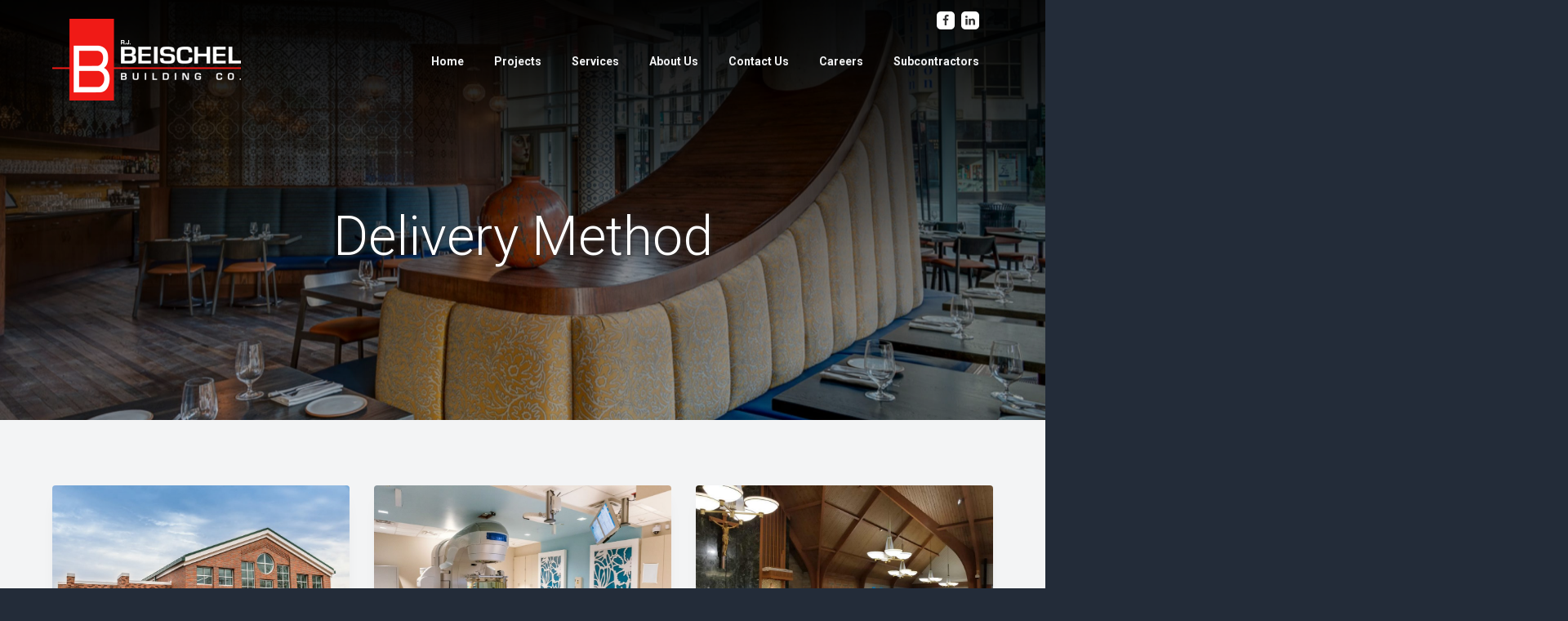

--- FILE ---
content_type: text/html; charset=UTF-8
request_url: https://www.beischel.com/project_category/delivery-method/page/2/
body_size: 101462
content:
<!DOCTYPE html>
<html lang="en-US">
<head >
<meta charset="UTF-8" />
<script type="text/javascript">
/* <![CDATA[ */
var gform;gform||(document.addEventListener("gform_main_scripts_loaded",function(){gform.scriptsLoaded=!0}),document.addEventListener("gform/theme/scripts_loaded",function(){gform.themeScriptsLoaded=!0}),window.addEventListener("DOMContentLoaded",function(){gform.domLoaded=!0}),gform={domLoaded:!1,scriptsLoaded:!1,themeScriptsLoaded:!1,isFormEditor:()=>"function"==typeof InitializeEditor,callIfLoaded:function(o){return!(!gform.domLoaded||!gform.scriptsLoaded||!gform.themeScriptsLoaded&&!gform.isFormEditor()||(gform.isFormEditor()&&console.warn("The use of gform.initializeOnLoaded() is deprecated in the form editor context and will be removed in Gravity Forms 3.1."),o(),0))},initializeOnLoaded:function(o){gform.callIfLoaded(o)||(document.addEventListener("gform_main_scripts_loaded",()=>{gform.scriptsLoaded=!0,gform.callIfLoaded(o)}),document.addEventListener("gform/theme/scripts_loaded",()=>{gform.themeScriptsLoaded=!0,gform.callIfLoaded(o)}),window.addEventListener("DOMContentLoaded",()=>{gform.domLoaded=!0,gform.callIfLoaded(o)}))},hooks:{action:{},filter:{}},addAction:function(o,r,e,t){gform.addHook("action",o,r,e,t)},addFilter:function(o,r,e,t){gform.addHook("filter",o,r,e,t)},doAction:function(o){gform.doHook("action",o,arguments)},applyFilters:function(o){return gform.doHook("filter",o,arguments)},removeAction:function(o,r){gform.removeHook("action",o,r)},removeFilter:function(o,r,e){gform.removeHook("filter",o,r,e)},addHook:function(o,r,e,t,n){null==gform.hooks[o][r]&&(gform.hooks[o][r]=[]);var d=gform.hooks[o][r];null==n&&(n=r+"_"+d.length),gform.hooks[o][r].push({tag:n,callable:e,priority:t=null==t?10:t})},doHook:function(r,o,e){var t;if(e=Array.prototype.slice.call(e,1),null!=gform.hooks[r][o]&&((o=gform.hooks[r][o]).sort(function(o,r){return o.priority-r.priority}),o.forEach(function(o){"function"!=typeof(t=o.callable)&&(t=window[t]),"action"==r?t.apply(null,e):e[0]=t.apply(null,e)})),"filter"==r)return e[0]},removeHook:function(o,r,t,n){var e;null!=gform.hooks[o][r]&&(e=(e=gform.hooks[o][r]).filter(function(o,r,e){return!!(null!=n&&n!=o.tag||null!=t&&t!=o.priority)}),gform.hooks[o][r]=e)}});
/* ]]> */
</script>

<meta name="viewport" content="width=device-width, initial-scale=1" />
<meta name='robots' content='index, follow, max-image-preview:large, max-snippet:-1, max-video-preview:-1' />

	<!-- This site is optimized with the Yoast SEO plugin v26.7 - https://yoast.com/wordpress/plugins/seo/ -->
	<title>Delivery Method Archives - Page 2 of 5 - R.J. Beischel Building Co.</title>
	<link rel="canonical" href="https://www.beischel.com/project_category/delivery-method/page/2/" />
	<link rel="prev" href="https://www.beischel.com/project_category/delivery-method/" />
	<link rel="next" href="https://www.beischel.com/project_category/delivery-method/page/3/" />
	<meta property="og:locale" content="en_US" />
	<meta property="og:type" content="article" />
	<meta property="og:title" content="Delivery Method Archives - Page 2 of 5 - R.J. Beischel Building Co." />
	<meta property="og:url" content="https://www.beischel.com/project_category/delivery-method/" />
	<meta property="og:site_name" content="R.J. Beischel Building Co." />
	<meta name="twitter:card" content="summary_large_image" />
	<script type="application/ld+json" class="yoast-schema-graph">{"@context":"https://schema.org","@graph":[{"@type":"CollectionPage","@id":"https://www.beischel.com/project_category/delivery-method/","url":"https://www.beischel.com/project_category/delivery-method/page/2/","name":"Delivery Method Archives - Page 2 of 5 - R.J. Beischel Building Co.","isPartOf":{"@id":"https://www.beischel.com/#website"},"primaryImageOfPage":{"@id":"https://www.beischel.com/project_category/delivery-method/page/2/#primaryimage"},"image":{"@id":"https://www.beischel.com/project_category/delivery-method/page/2/#primaryimage"},"thumbnailUrl":"https://www.beischel.com/wp-content/uploads/2021/02/Wyoming_High_School-1.jpg","breadcrumb":{"@id":"https://www.beischel.com/project_category/delivery-method/page/2/#breadcrumb"},"inLanguage":"en-US"},{"@type":"ImageObject","inLanguage":"en-US","@id":"https://www.beischel.com/project_category/delivery-method/page/2/#primaryimage","url":"https://www.beischel.com/wp-content/uploads/2021/02/Wyoming_High_School-1.jpg","contentUrl":"https://www.beischel.com/wp-content/uploads/2021/02/Wyoming_High_School-1.jpg","width":1200,"height":800},{"@type":"BreadcrumbList","@id":"https://www.beischel.com/project_category/delivery-method/page/2/#breadcrumb","itemListElement":[{"@type":"ListItem","position":1,"name":"Home","item":"https://www.beischel.com/"},{"@type":"ListItem","position":2,"name":"Delivery Method"}]},{"@type":"WebSite","@id":"https://www.beischel.com/#website","url":"https://www.beischel.com/","name":"R.J. Beischel Building Co.","description":"","publisher":{"@id":"https://www.beischel.com/#organization"},"potentialAction":[{"@type":"SearchAction","target":{"@type":"EntryPoint","urlTemplate":"https://www.beischel.com/?s={search_term_string}"},"query-input":{"@type":"PropertyValueSpecification","valueRequired":true,"valueName":"search_term_string"}}],"inLanguage":"en-US"},{"@type":"Organization","@id":"https://www.beischel.com/#organization","name":"R.J. Beischel Building Co.","url":"https://www.beischel.com/","logo":{"@type":"ImageObject","inLanguage":"en-US","@id":"https://www.beischel.com/#/schema/logo/image/","url":"https://www.beischel.com/wp-content/uploads/2020/11/logo.png","contentUrl":"https://www.beischel.com/wp-content/uploads/2020/11/logo.png","width":464,"height":200,"caption":"R.J. Beischel Building Co."},"image":{"@id":"https://www.beischel.com/#/schema/logo/image/"}}]}</script>
	<!-- / Yoast SEO plugin. -->


<link rel='dns-prefetch' href='//use.fontawesome.com' />
<link rel='dns-prefetch' href='//fonts.googleapis.com' />
<link rel='dns-prefetch' href='//www.googletagmanager.com' />
<link rel="alternate" type="application/rss+xml" title="R.J. Beischel Building Co. &raquo; Feed" href="https://www.beischel.com/feed/" />
<link rel="alternate" type="application/rss+xml" title="R.J. Beischel Building Co. &raquo; Comments Feed" href="https://www.beischel.com/comments/feed/" />
<link rel="alternate" type="application/rss+xml" title="R.J. Beischel Building Co. &raquo; Delivery Method Project Category Feed" href="https://www.beischel.com/project_category/delivery-method/feed/" />
<style id='wp-img-auto-sizes-contain-inline-css' type='text/css'>
img:is([sizes=auto i],[sizes^="auto," i]){contain-intrinsic-size:3000px 1500px}
/*# sourceURL=wp-img-auto-sizes-contain-inline-css */
</style>
<style id='wp-emoji-styles-inline-css' type='text/css'>

	img.wp-smiley, img.emoji {
		display: inline !important;
		border: none !important;
		box-shadow: none !important;
		height: 1em !important;
		width: 1em !important;
		margin: 0 0.07em !important;
		vertical-align: -0.1em !important;
		background: none !important;
		padding: 0 !important;
	}
/*# sourceURL=wp-emoji-styles-inline-css */
</style>
<link rel='stylesheet' id='wp-block-library-css' href='https://www.beischel.com/wp-includes/css/dist/block-library/style.min.css?ver=ec7e321d9f668240931c6af89ea8d07e' type='text/css' media='all' />
<style id='global-styles-inline-css' type='text/css'>
:root{--wp--preset--aspect-ratio--square: 1;--wp--preset--aspect-ratio--4-3: 4/3;--wp--preset--aspect-ratio--3-4: 3/4;--wp--preset--aspect-ratio--3-2: 3/2;--wp--preset--aspect-ratio--2-3: 2/3;--wp--preset--aspect-ratio--16-9: 16/9;--wp--preset--aspect-ratio--9-16: 9/16;--wp--preset--color--black: #000000;--wp--preset--color--cyan-bluish-gray: #abb8c3;--wp--preset--color--white: #ffffff;--wp--preset--color--pale-pink: #f78da7;--wp--preset--color--vivid-red: #cf2e2e;--wp--preset--color--luminous-vivid-orange: #ff6900;--wp--preset--color--luminous-vivid-amber: #fcb900;--wp--preset--color--light-green-cyan: #7bdcb5;--wp--preset--color--vivid-green-cyan: #00d084;--wp--preset--color--pale-cyan-blue: #8ed1fc;--wp--preset--color--vivid-cyan-blue: #0693e3;--wp--preset--color--vivid-purple: #9b51e0;--wp--preset--gradient--vivid-cyan-blue-to-vivid-purple: linear-gradient(135deg,rgb(6,147,227) 0%,rgb(155,81,224) 100%);--wp--preset--gradient--light-green-cyan-to-vivid-green-cyan: linear-gradient(135deg,rgb(122,220,180) 0%,rgb(0,208,130) 100%);--wp--preset--gradient--luminous-vivid-amber-to-luminous-vivid-orange: linear-gradient(135deg,rgb(252,185,0) 0%,rgb(255,105,0) 100%);--wp--preset--gradient--luminous-vivid-orange-to-vivid-red: linear-gradient(135deg,rgb(255,105,0) 0%,rgb(207,46,46) 100%);--wp--preset--gradient--very-light-gray-to-cyan-bluish-gray: linear-gradient(135deg,rgb(238,238,238) 0%,rgb(169,184,195) 100%);--wp--preset--gradient--cool-to-warm-spectrum: linear-gradient(135deg,rgb(74,234,220) 0%,rgb(151,120,209) 20%,rgb(207,42,186) 40%,rgb(238,44,130) 60%,rgb(251,105,98) 80%,rgb(254,248,76) 100%);--wp--preset--gradient--blush-light-purple: linear-gradient(135deg,rgb(255,206,236) 0%,rgb(152,150,240) 100%);--wp--preset--gradient--blush-bordeaux: linear-gradient(135deg,rgb(254,205,165) 0%,rgb(254,45,45) 50%,rgb(107,0,62) 100%);--wp--preset--gradient--luminous-dusk: linear-gradient(135deg,rgb(255,203,112) 0%,rgb(199,81,192) 50%,rgb(65,88,208) 100%);--wp--preset--gradient--pale-ocean: linear-gradient(135deg,rgb(255,245,203) 0%,rgb(182,227,212) 50%,rgb(51,167,181) 100%);--wp--preset--gradient--electric-grass: linear-gradient(135deg,rgb(202,248,128) 0%,rgb(113,206,126) 100%);--wp--preset--gradient--midnight: linear-gradient(135deg,rgb(2,3,129) 0%,rgb(40,116,252) 100%);--wp--preset--font-size--small: 13px;--wp--preset--font-size--medium: 20px;--wp--preset--font-size--large: 36px;--wp--preset--font-size--x-large: 42px;--wp--preset--spacing--20: 0.44rem;--wp--preset--spacing--30: 0.67rem;--wp--preset--spacing--40: 1rem;--wp--preset--spacing--50: 1.5rem;--wp--preset--spacing--60: 2.25rem;--wp--preset--spacing--70: 3.38rem;--wp--preset--spacing--80: 5.06rem;--wp--preset--shadow--natural: 6px 6px 9px rgba(0, 0, 0, 0.2);--wp--preset--shadow--deep: 12px 12px 50px rgba(0, 0, 0, 0.4);--wp--preset--shadow--sharp: 6px 6px 0px rgba(0, 0, 0, 0.2);--wp--preset--shadow--outlined: 6px 6px 0px -3px rgb(255, 255, 255), 6px 6px rgb(0, 0, 0);--wp--preset--shadow--crisp: 6px 6px 0px rgb(0, 0, 0);}:where(.is-layout-flex){gap: 0.5em;}:where(.is-layout-grid){gap: 0.5em;}body .is-layout-flex{display: flex;}.is-layout-flex{flex-wrap: wrap;align-items: center;}.is-layout-flex > :is(*, div){margin: 0;}body .is-layout-grid{display: grid;}.is-layout-grid > :is(*, div){margin: 0;}:where(.wp-block-columns.is-layout-flex){gap: 2em;}:where(.wp-block-columns.is-layout-grid){gap: 2em;}:where(.wp-block-post-template.is-layout-flex){gap: 1.25em;}:where(.wp-block-post-template.is-layout-grid){gap: 1.25em;}.has-black-color{color: var(--wp--preset--color--black) !important;}.has-cyan-bluish-gray-color{color: var(--wp--preset--color--cyan-bluish-gray) !important;}.has-white-color{color: var(--wp--preset--color--white) !important;}.has-pale-pink-color{color: var(--wp--preset--color--pale-pink) !important;}.has-vivid-red-color{color: var(--wp--preset--color--vivid-red) !important;}.has-luminous-vivid-orange-color{color: var(--wp--preset--color--luminous-vivid-orange) !important;}.has-luminous-vivid-amber-color{color: var(--wp--preset--color--luminous-vivid-amber) !important;}.has-light-green-cyan-color{color: var(--wp--preset--color--light-green-cyan) !important;}.has-vivid-green-cyan-color{color: var(--wp--preset--color--vivid-green-cyan) !important;}.has-pale-cyan-blue-color{color: var(--wp--preset--color--pale-cyan-blue) !important;}.has-vivid-cyan-blue-color{color: var(--wp--preset--color--vivid-cyan-blue) !important;}.has-vivid-purple-color{color: var(--wp--preset--color--vivid-purple) !important;}.has-black-background-color{background-color: var(--wp--preset--color--black) !important;}.has-cyan-bluish-gray-background-color{background-color: var(--wp--preset--color--cyan-bluish-gray) !important;}.has-white-background-color{background-color: var(--wp--preset--color--white) !important;}.has-pale-pink-background-color{background-color: var(--wp--preset--color--pale-pink) !important;}.has-vivid-red-background-color{background-color: var(--wp--preset--color--vivid-red) !important;}.has-luminous-vivid-orange-background-color{background-color: var(--wp--preset--color--luminous-vivid-orange) !important;}.has-luminous-vivid-amber-background-color{background-color: var(--wp--preset--color--luminous-vivid-amber) !important;}.has-light-green-cyan-background-color{background-color: var(--wp--preset--color--light-green-cyan) !important;}.has-vivid-green-cyan-background-color{background-color: var(--wp--preset--color--vivid-green-cyan) !important;}.has-pale-cyan-blue-background-color{background-color: var(--wp--preset--color--pale-cyan-blue) !important;}.has-vivid-cyan-blue-background-color{background-color: var(--wp--preset--color--vivid-cyan-blue) !important;}.has-vivid-purple-background-color{background-color: var(--wp--preset--color--vivid-purple) !important;}.has-black-border-color{border-color: var(--wp--preset--color--black) !important;}.has-cyan-bluish-gray-border-color{border-color: var(--wp--preset--color--cyan-bluish-gray) !important;}.has-white-border-color{border-color: var(--wp--preset--color--white) !important;}.has-pale-pink-border-color{border-color: var(--wp--preset--color--pale-pink) !important;}.has-vivid-red-border-color{border-color: var(--wp--preset--color--vivid-red) !important;}.has-luminous-vivid-orange-border-color{border-color: var(--wp--preset--color--luminous-vivid-orange) !important;}.has-luminous-vivid-amber-border-color{border-color: var(--wp--preset--color--luminous-vivid-amber) !important;}.has-light-green-cyan-border-color{border-color: var(--wp--preset--color--light-green-cyan) !important;}.has-vivid-green-cyan-border-color{border-color: var(--wp--preset--color--vivid-green-cyan) !important;}.has-pale-cyan-blue-border-color{border-color: var(--wp--preset--color--pale-cyan-blue) !important;}.has-vivid-cyan-blue-border-color{border-color: var(--wp--preset--color--vivid-cyan-blue) !important;}.has-vivid-purple-border-color{border-color: var(--wp--preset--color--vivid-purple) !important;}.has-vivid-cyan-blue-to-vivid-purple-gradient-background{background: var(--wp--preset--gradient--vivid-cyan-blue-to-vivid-purple) !important;}.has-light-green-cyan-to-vivid-green-cyan-gradient-background{background: var(--wp--preset--gradient--light-green-cyan-to-vivid-green-cyan) !important;}.has-luminous-vivid-amber-to-luminous-vivid-orange-gradient-background{background: var(--wp--preset--gradient--luminous-vivid-amber-to-luminous-vivid-orange) !important;}.has-luminous-vivid-orange-to-vivid-red-gradient-background{background: var(--wp--preset--gradient--luminous-vivid-orange-to-vivid-red) !important;}.has-very-light-gray-to-cyan-bluish-gray-gradient-background{background: var(--wp--preset--gradient--very-light-gray-to-cyan-bluish-gray) !important;}.has-cool-to-warm-spectrum-gradient-background{background: var(--wp--preset--gradient--cool-to-warm-spectrum) !important;}.has-blush-light-purple-gradient-background{background: var(--wp--preset--gradient--blush-light-purple) !important;}.has-blush-bordeaux-gradient-background{background: var(--wp--preset--gradient--blush-bordeaux) !important;}.has-luminous-dusk-gradient-background{background: var(--wp--preset--gradient--luminous-dusk) !important;}.has-pale-ocean-gradient-background{background: var(--wp--preset--gradient--pale-ocean) !important;}.has-electric-grass-gradient-background{background: var(--wp--preset--gradient--electric-grass) !important;}.has-midnight-gradient-background{background: var(--wp--preset--gradient--midnight) !important;}.has-small-font-size{font-size: var(--wp--preset--font-size--small) !important;}.has-medium-font-size{font-size: var(--wp--preset--font-size--medium) !important;}.has-large-font-size{font-size: var(--wp--preset--font-size--large) !important;}.has-x-large-font-size{font-size: var(--wp--preset--font-size--x-large) !important;}
/*# sourceURL=global-styles-inline-css */
</style>

<style id='classic-theme-styles-inline-css' type='text/css'>
/*! This file is auto-generated */
.wp-block-button__link{color:#fff;background-color:#32373c;border-radius:9999px;box-shadow:none;text-decoration:none;padding:calc(.667em + 2px) calc(1.333em + 2px);font-size:1.125em}.wp-block-file__button{background:#32373c;color:#fff;text-decoration:none}
/*# sourceURL=/wp-includes/css/classic-themes.min.css */
</style>
<style id='font-awesome-svg-styles-default-inline-css' type='text/css'>
.svg-inline--fa {
  display: inline-block;
  height: 1em;
  overflow: visible;
  vertical-align: -.125em;
}
/*# sourceURL=font-awesome-svg-styles-default-inline-css */
</style>
<link rel='stylesheet' id='font-awesome-svg-styles-css' href='https://www.beischel.com/wp-content/uploads/font-awesome/v5.15.4/css/svg-with-js.css' type='text/css' media='all' />
<style id='font-awesome-svg-styles-inline-css' type='text/css'>
   .wp-block-font-awesome-icon svg::before,
   .wp-rich-text-font-awesome-icon svg::before {content: unset;}
/*# sourceURL=font-awesome-svg-styles-inline-css */
</style>
<link rel='stylesheet' id='lbwps-styles-photoswipe5-main-css' href='https://www.beischel.com/wp-content/plugins/lightbox-photoswipe/assets/ps5/styles/main.css?ver=5.8.2' type='text/css' media='all' />
<link rel='stylesheet' id='font-awesome-official-css' href='https://use.fontawesome.com/releases/v5.15.4/css/all.css' type='text/css' media='all' integrity="sha384-DyZ88mC6Up2uqS4h/KRgHuoeGwBcD4Ng9SiP4dIRy0EXTlnuz47vAwmeGwVChigm" crossorigin="anonymous" />
<link rel='stylesheet' id='google-fonts-css' href='//fonts.googleapis.com/css2?family=Montserrat%3Aital%2Cwght%400%2C100%3B0%2C200%3B0%2C300%3B0%2C400%3B0%2C500%3B0%2C600%3B0%2C700%3B0%2C800%3B0%2C900%3B1%2C400%7CHind%3A400&#038;display=swap&#038;ver=1.1.0' type='text/css' media='all' />
<link rel='stylesheet' id='google-fonts-roboto-css' href='//fonts.googleapis.com/css2?family=Roboto%3Aital%2Cwght%400%2C300%3B0%2C400%3B0%2C500%3B0%2C700%3B0%2C900%3B1%2C400&#038;display=swap&#038;ver=1.1.0' type='text/css' media='all' />
<link rel='stylesheet' id='magnific-popup-css-css' href='https://www.beischel.com/wp-content/themes/business-pro-theme/assets/styles/magnific-popup.css?ver=1.1.0' type='text/css' media='all' />
<link rel='stylesheet' id='business-pro-theme-css' href='https://www.beischel.com/wp-content/themes/business-pro-theme/style.css?ver=1.1.0' type='text/css' media='all' />
<style id='business-pro-theme-inline-css' type='text/css'>
button.accent,.button.accent,button.accent:hover,.button.accent:hover,button.accent:focus,.button.accent:focus,.menu-item.button>a>span,.archive-pagination a:hover,.archive-pagination a:focus,.archive-pagination .active a,.pricing-table .featured .button,.pricing-table .featured button,.archive-pagination a:hover,.archive-pagination .active a,.front-page-3 .widget_custom_html:first-of-type hr,.front-page-5 .widget_custom_html:first-of-type hr{background-color:#ec1b16}.front-page-2 .fa{color:#ec1b16}.wp-custom-logo .title-area{max-width:232px}
/*# sourceURL=business-pro-theme-inline-css */
</style>
<link rel='stylesheet' id='font-awesome-official-v4shim-css' href='https://use.fontawesome.com/releases/v5.15.4/css/v4-shims.css' type='text/css' media='all' integrity="sha384-Vq76wejb3QJM4nDatBa5rUOve+9gkegsjCebvV/9fvXlGWo4HCMR4cJZjjcF6Viv" crossorigin="anonymous" />
<style id='font-awesome-official-v4shim-inline-css' type='text/css'>
@font-face {
font-family: "FontAwesome";
font-display: block;
src: url("https://use.fontawesome.com/releases/v5.15.4/webfonts/fa-brands-400.eot"),
		url("https://use.fontawesome.com/releases/v5.15.4/webfonts/fa-brands-400.eot?#iefix") format("embedded-opentype"),
		url("https://use.fontawesome.com/releases/v5.15.4/webfonts/fa-brands-400.woff2") format("woff2"),
		url("https://use.fontawesome.com/releases/v5.15.4/webfonts/fa-brands-400.woff") format("woff"),
		url("https://use.fontawesome.com/releases/v5.15.4/webfonts/fa-brands-400.ttf") format("truetype"),
		url("https://use.fontawesome.com/releases/v5.15.4/webfonts/fa-brands-400.svg#fontawesome") format("svg");
}

@font-face {
font-family: "FontAwesome";
font-display: block;
src: url("https://use.fontawesome.com/releases/v5.15.4/webfonts/fa-solid-900.eot"),
		url("https://use.fontawesome.com/releases/v5.15.4/webfonts/fa-solid-900.eot?#iefix") format("embedded-opentype"),
		url("https://use.fontawesome.com/releases/v5.15.4/webfonts/fa-solid-900.woff2") format("woff2"),
		url("https://use.fontawesome.com/releases/v5.15.4/webfonts/fa-solid-900.woff") format("woff"),
		url("https://use.fontawesome.com/releases/v5.15.4/webfonts/fa-solid-900.ttf") format("truetype"),
		url("https://use.fontawesome.com/releases/v5.15.4/webfonts/fa-solid-900.svg#fontawesome") format("svg");
}

@font-face {
font-family: "FontAwesome";
font-display: block;
src: url("https://use.fontawesome.com/releases/v5.15.4/webfonts/fa-regular-400.eot"),
		url("https://use.fontawesome.com/releases/v5.15.4/webfonts/fa-regular-400.eot?#iefix") format("embedded-opentype"),
		url("https://use.fontawesome.com/releases/v5.15.4/webfonts/fa-regular-400.woff2") format("woff2"),
		url("https://use.fontawesome.com/releases/v5.15.4/webfonts/fa-regular-400.woff") format("woff"),
		url("https://use.fontawesome.com/releases/v5.15.4/webfonts/fa-regular-400.ttf") format("truetype"),
		url("https://use.fontawesome.com/releases/v5.15.4/webfonts/fa-regular-400.svg#fontawesome") format("svg");
unicode-range: U+F004-F005,U+F007,U+F017,U+F022,U+F024,U+F02E,U+F03E,U+F044,U+F057-F059,U+F06E,U+F070,U+F075,U+F07B-F07C,U+F080,U+F086,U+F089,U+F094,U+F09D,U+F0A0,U+F0A4-F0A7,U+F0C5,U+F0C7-F0C8,U+F0E0,U+F0EB,U+F0F3,U+F0F8,U+F0FE,U+F111,U+F118-F11A,U+F11C,U+F133,U+F144,U+F146,U+F14A,U+F14D-F14E,U+F150-F152,U+F15B-F15C,U+F164-F165,U+F185-F186,U+F191-F192,U+F1AD,U+F1C1-F1C9,U+F1CD,U+F1D8,U+F1E3,U+F1EA,U+F1F6,U+F1F9,U+F20A,U+F247-F249,U+F24D,U+F254-F25B,U+F25D,U+F267,U+F271-F274,U+F279,U+F28B,U+F28D,U+F2B5-F2B6,U+F2B9,U+F2BB,U+F2BD,U+F2C1-F2C2,U+F2D0,U+F2D2,U+F2DC,U+F2ED,U+F328,U+F358-F35B,U+F3A5,U+F3D1,U+F410,U+F4AD;
}
/*# sourceURL=font-awesome-official-v4shim-inline-css */
</style>
<script type="text/javascript" src="https://www.beischel.com/wp-includes/js/jquery/jquery.min.js?ver=3.7.1" id="jquery-core-js"></script>
<script type="text/javascript" src="https://www.beischel.com/wp-includes/js/jquery/jquery-migrate.min.js?ver=3.4.1" id="jquery-migrate-js"></script>
<link rel="https://api.w.org/" href="https://www.beischel.com/wp-json/" /><link rel="EditURI" type="application/rsd+xml" title="RSD" href="https://www.beischel.com/xmlrpc.php?rsd" />

<meta name="generator" content="Site Kit by Google 1.170.0" /><style>.wpupg-grid { transition: height 0.8s; }</style><!-- Global site tag (gtag.js) - Google Analytics -->
<script async src="https://www.googletagmanager.com/gtag/js?id=G-86WDV9F9EG"></script>
<script>
  window.dataLayer = window.dataLayer || [];
  function gtag(){dataLayer.push(arguments);}
  gtag('js', new Date());

  gtag('config', 'G-86WDV9F9EG');
</script><style type="text/css">.recentcomments a{display:inline !important;padding:0 !important;margin:0 !important;}</style><style id="hero-section" type="text/css">.hero-section{background-image:url(https://www.beischel.com/wp-content/uploads/2020/11/home-bg-scaled.jpg)}</style>
<link rel="icon" href="https://www.beischel.com/wp-content/uploads/2020/11/favicon-100x100.png" sizes="32x32" />
<link rel="icon" href="https://www.beischel.com/wp-content/uploads/2020/11/favicon.png" sizes="192x192" />
<link rel="apple-touch-icon" href="https://www.beischel.com/wp-content/uploads/2020/11/favicon.png" />
<meta name="msapplication-TileImage" content="https://www.beischel.com/wp-content/uploads/2020/11/favicon.png" />
		<style type="text/css" id="wp-custom-css">
			body,
h1, h2, h3, h4, h5, h6{ font-family:'Roboto', sans-serif !important; }
a, a:focus{ outline:none !important; }
a{ transition-duration:0.3s; transition-delay:0.1s; }
a:hover{ transition-duration:0.3s; }

.button, button, input[type='button'], input[type='reset'], input[type='submit']{ font-family:'Roboto', sans-serif !important; transition-duration:0.3s; transition-delay:0.1s; }
.button:hover, input[type='submit']:hover{ background:#333 !important; transition-duration:0.3s; }
.content .entry-content p{ font-weight:300; font-size:20px; color:#000; }
.content li{ margin-bottom:1em; }
.text-center{ text-align:center; }
.margtop40{ margin-top:40px; }
.entry-content li{ color:#000 !important; font-weight:300; }
.entry-content a{ color:#ee1c17; }
.frame-video .fluid-width-video-wrapper{ padding-top:45% !important; }
.pagebtn{ background:#ec1b16; color:#FFF !important; padding:0.8em 2.2em; text-decoration:none; text-shadow:1px 1px 5px #333; font-size:20px; border-radius:6px; }
.pagebtn:hover{ background:#333; }

.menu{ font-family:'Roboto', sans-serif !important; }
.menu > .menu-item{ margin-bottom:0 !important; }
.menu a{ font-size:14px; font-weight:700; }
.menu a span{ padding:0 2px; }
.menu a span:after{ content:''; display:block; width:0; height:4px; background:#f00; margin-top:2px; transition:width .5s; }
.menu a span:hover:after,
.menu .current-menu-item a span:after,
.menu .current-page-ancestor a span:after{ width:100%; }

#simple-social-icons-1 ul li a, 
#simple-social-icons-1 ul li a:hover, 
#simple-social-icons-1 ul li a:focus{ padding:4px !important; }

.head-menu{ display:none; }
.header-widget-area{ display:flex; flex-direction:column; align-items:flex-end; }
.simple-social-icons{ margin-right:15px; }
.site-header.fixed.shrink{ position:fixed; background:rgba(0,0,0,0.86); }
.site-header.fixed.shrink .custom-logo-link img{ max-height:80px; width:auto; }
.site-header.fixed.shrink .simple-social-icons{ margin-top:14px; }
.site-header.fixed.shrink .widget_nav_menu .menu-item a{ padding:1.25em 1.25em 0; }

.home-slider{ position:absolute; top:0; left:0; right:0; bottom:0; z-index:1; width:100%; height:100%; }
.home-slider .metaslider,
.home-slider .metaslider > div,
.home-slider .metaslider > div .flexslider,
.home-slider .metaslider > div .flexslider .slides,
.home-slider .metaslider > div .flexslider .slides li{ height:inherit; }
.home-slider .metaslider > div .flexslider .slides li img{ width:100%; height:inherit; }
.home-slider .metaslider .flex-control-nav{ bottom:20px; }
.home-slider .flex-control-paging li a.flex-active{ background:rgba(255,255,255,1) !important; }
.home #wp-custom-header{ display:none; }

.hero-section { text-shadow: 1px 1px 5px #333; }
.hero-section .wrap{ z-index:4 !important; }
.hero-section .wrap h1{ font-size:66px; font-weight:300; }
.hero-section:before{ z-index:2 !important; background:rgba(0,0,0,0.2) !important; }
.hero-section:after{ content:''; width:200%; height:300px; display:block; position:absolute; top:0px !important; left:-50%; right:0; z-index:3; /*box-shadow:0 0 300px rgba(0,0,0,1);*/ background:url('https://www.beischel.com/wp-content/themes/business-pro-theme/assets/images/top-gradient-bg.png') repeat-x center top; background-size:auto 100%; }

.hero-bottom-content{ background:#3a3a3a; padding:25px 0; }
.hero-bottom-content .wrap p{ margin-bottom:0; color:#c7c7c7; font-size:20px; }

.front-page-1.hero-section{ padding:22rem 0; background:none; }
.front-page-1 .wrap{ z-index:5 !important; }
.front-page-1 .wrap .widget{ max-width:100%; }
.front-page-1 .wrap h1{ max-width:100%; margin-bottom:8%; text-shadow:2px 2px 10px #000; font-size:2.5em; font-weight:700; text-transform:uppercase; display:block; }
.front-page-1 .wrap h1:before{ content:''; display:inline-block; height:36px; width:8px; background:#ec1b16; margin-right:15px; box-shadow:0 0 5px rgba(0,0,0,0.5); position:relative; top:1px; }
.front-page-1 .wrap .button{ font-size:1em; padding-top:0.8em; padding-bottom:0.8em; }
.front-page-1 .wrap .button:last-of-type{ margin-left: 10px; }
@media only screen and (max-width: 479px){
	.front-page-1 .wrap .button{ display:block; }
	.front-page-1 .wrap .button:last-of-type{ margin-left: 0; }
}

.title-bar,
.front-page-2 h3.widget-title, 
.front-page-3 h3.widget-title, 
.front-page-5 h3.widget-title, 
.front-page-6 h3.widget-title{ text-transform:uppercase; color:#000; padding-left:10px; display:flex; align-items:baseline; justify-content:center; font-size:30px; font-weight:900; line-height:1em; }
.title-bar:before,
.front-page-2 h3.widget-title:before, 
.front-page-3 h3.widget-title:before, 
.front-page-5 h3.widget-title:before, 
.front-page-6 h3.widget-title:before{ content:''; width:8px; height:22px; background:#ec1b16; margin-right:10px; display:inline-flex; }
.front-page-2 .widget_custom_html,
.front-page-3 .widget_custom_html{ margin-bottom:40px; }
.front-page-5 .widget_custom_html p{ margin-bottom:0; }

a.btnlink,
.front-page-2 .btnlink, 
.front-page-3 .btnlink, 
.front-page-5 .btnlink{ display:inline-block; text-decoration:none; font-weight:900; font-size:24px; color:#333; }
.front-page-2 .btnlink, 
.front-page-3 .btnlink{ margin:6% 0 1%; }
.front-page-5 .btnlink{ margin:0; }
a.btnlink:after,
.front-page-2 .btnlink:after, 
.front-page-3 .btnlink:after, 
.front-page-5 .btnlink:after{ position:relative; content:""; display:inline-block; top:-1px; width:12px; height:12px; border-right:0.2em solid #ec1b16; border-top:0.2em solid #ec1b16; transform:rotate(45deg); margin-left:5px; }

.front-page-2 .wrap{ display:flex; flex-wrap:wrap; }
.front-page-2 section:not(.one-third){ flex-basis:100%; }
.front-page-2 .one-third{ border:1px solid #979797; padding-bottom:30px; }
.front-page-2 .one-third .widget-wrap h4{ margin-top:30px; margin-bottom:20px; text-transform:uppercase; color:#000; font-size:28px; font-weight:900; min-height:66px; }
.front-page-2 .one-third .widget-wrap h4 a{ text-decoration:none; }
.front-page-2 .one-third .widget-wrap p{ color:#333; font-size:20px; padding:0 25px; }

.front-page-3{ background:#edebec !important; }
.front-page-3 .wrap,
.front-page-3 .widget{ text-align:center; }
.front-page-3 img{ min-width:0 !important; }
.front-page-3 .widget.one-third{ width:31.33% !important; display:inline-block; float:none; vertical-align:top; }
.front-page-3 .widget_custom_html:first-of-type p{ color:#333 !important; font-weight:300; }
.front-page-3 .widget_text p{ color:#333; padding:0 15%; line-height:1.2em; font-size:20px; }
.front-page-3 .fa{ text-shadow:none; }

.front-page-5 .widget{ text-align:center; }
.front-page-5 .widget-wrap .entry:before{ background-color:rgba(138,22,19,0.57); }
.front-page-5 .widget-wrap .entry-header{ display:flex; align-items:center; justify-content:center; }
.front-page-5 .widget-wrap .entry h4{ font-size:32px; font-weight:900; line-height:1.2em; padding:0 5%; }

.front-page-6{ background:#edebeb !important; }
.front-page-6 .lslide .wrap, .front-page-6 .clone .wrap{ background:none !important; text-align:center; box-shadow:none !important; }
.front-page-6 .lslide .wrap h5, .front-page-6 .clone .wrap h5{ margin-left:0; margin-right:0; color:#000; font-size:16px; font-weight:800; }
.front-page-6 .lslide .wrap > span, .front-page-6 .clone .wrap > span,
.front-page-6 .sp-testimonial-client-designation{ color:#9a9a9a !important; font-size:14px; font-family:'Montserrat', sans-serif; font-weight:400; line-height:1.3em; }
.front-page-6 .testimonials-list blockquote,
.front-page-6 .sp-testimonial-content p{ font-family:'Montserrat', sans-serif; font-size:14px; font-weight:300; font-style:normal; line-height:22px; color:#000; }
.front-page-6 #gts-testimonials .lSPager{ display:none; }
.front-page-6 .testimonials-list .gts-rating{ display:none; }
.front-page-6 .sp-testimonial-client-name{ color:#000 !important; font-weight:900; }
.front-page-6 .sp-testimonial-free-wrapper{ padding-top:40px; }

.front-page-7 .widget_custom_html{ padding:0 20px; }
.front-page-7 .widget_custom_html h4{ font-size:26px; font-weight:700; color:#000; }
.front-page-7 .button{ background:#f01a16; width:80%; display:block; margin:30px auto 0; font-size:20px; border-radius:6px; }

.site-footer{ background:#4f4f4f !important; }
.site-footer > .wrap{ width:100%; max-width:100%; padding:0 !important; }
.site-footer p:empty{ display:none; }
.site-footer .copyright{ background:#353535; width:100%; text-align:center; padding:20px; color:#cdcdcd; font-size:10px; }
.site-footer h3.widget-title{ text-transform:uppercase; color:#FFF; display:flex; align-items:baseline; justify-content:flex-start; font-size:30px; font-weight:900; line-height:1em; }
.site-footer h3.widget-title:before{ content:''; width:8px; height:22px; background:#ec1b16; margin-right:10px; display:inline-flex; }
.site-footer .footer-widgets .textwidget,
.site-footer .footer-widgets .textwidget a{ color:#FFF; font-size:18px; font-weight:300; }
.site-footer .footer-widgets .textwidget a{ text-decoration:underline; }
.site-footer .footer-widgets .textwidget a:hover{ text-decoration:none; }
.site-footer .footer-widgets .gfield{ margin-top:0; margin-bottom:7px; padding-top:0; padding-bottom:0; }
.site-footer .footer-widgets .gfield input[type="text"],
.site-footer .footer-widgets .gfield input[type="email"],
.site-footer .footer-widgets .gfield select{ height:44px !important; margin:0 !important; padding:10px !important; background:rgba(180,180,180,0.55); border:none; border-radius:0; color:#FFF; }
.site-footer .footer-widgets .gfield textarea{ background:rgba(180,180,180,0.55); border-radius:0; border:none; color:#FFF; }
.site-footer .footer-widgets .gfield input[type="text"]::placeholder,
.site-footer .footer-widgets .gfield input[type="email"]::placeholder,
.site-footer .footer-widgets .gfield textarea::placeholder{ color:#FFF !important; }
.site-footer .footer-widgets .gform_footer input[type="submit"]{ background:#ef1e1a !important; font-size:20px; text-transform:uppercase; padding:22px 30px; }
.site-footer .footer-widgets .gform_footer input[type="submit"]:hover{ background:#333 !important; }
.site-footer .footer-widgets .gform_wrapper select option{ background:#2d2d2d !important; }

.sidebar h3.widget-title{ text-transform:uppercase; color:#000; display:flex; align-items:baseline; justify-content:flex-start; font-size:28px; font-weight:900; line-height:1em; }
.sidebar h3.widget-title:before{ content:''; width:8px; height:20px; background:#ec1b16; margin-right:10px; display:inline-flex; }
.sidebar .widget-wrap ul.menu{ flex-direction:column; }
.sidebar .widget-wrap ul.menu li{ padding-bottom:0; }
.sidebar .widget-wrap ul.menu li a{ font-size:18px; font-weight:300; text-decoration:none; padding:10px 0 !important; }
.sidebar .widget-wrap ul.menu li.current-page-item a{ color:#ee1c17; font-weight:700; }

.services-row .fl-rich-text h4{ font-size:22px; line-height:1.4em; margin-bottom:20px; }
.services-row .fl-rich-text p{ font-size:16px; line-height:1.6em; }
.services-row .fl-module-button{ margin-top:auto; }
#menu-services-menu .current-menu-item a{ color:#ee1c17; font-weight:700; }

.wpupg-grid-with-filters .wpupg-filter{ font-weight:700; text-transform:uppercase; margin-bottom:50px !important; }
.wpupg-grid-with-filters .wpupg-filter .wpupg-filter-item{ padding:0 !important; margin:5px 15px !important; } 
.wpupg-grid-with-filters .wpupg-filter .wpupg-filter-item:after{ content:''; display:block; width:0; height:4px; background:#f00; margin-top:2px; transition:width .5s; }
.wpupg-grid-with-filters .wpupg-filter .wpupg-filter-item:hover:after,
.wpupg-grid-with-filters .wpupg-filter .wpupg-filter-item.active:after{ width:100%; }
.wpupg-grid-with-filters .wpupg-template-overlay{ border:none; position:relative; }
.wpupg-grid-with-filters .wpupg-template-overlay:before{ content:''; position:absolute; top:0; left:0; right:0; bottom:0; background-color:rgba(238,28,23,0); transition-duration:0.3s; transition-delay:0.1s; }
.wpupg-grid-with-filters .wpupg-template-overlay:hover:before{ background-color:rgba(238,28,23,0.2); transition-duration:0.3s; }
.wpupg-grid-with-filters .wpupg-template-overlay .wpupg-item-title{ font-size:24px; }
.wpupg-grid-with-filters .wpupg-template-overlay.wpupg-item-has-image .wpupg-template-overlay-container{ right:auto; padding:10px; }

#menu-projects-menu{ display:flex; justify-content:center; margin:40px 0; }
#menu-projects-menu li a{ font-weight:900; font-size:24px; color:#828282; text-transform:uppercase; padding:12px 20px; }
#menu-projects-menu > li > a:after{ content:''; display:block; width:0; height:4px; background:#f00; margin-top:2px; transition:width .5s; }
#menu-projects-menu li a:hover, 
#menu-projects-menu > li.current > a,
#menu-projects-menu .sub-menu li.current-item a{ color:#000; }
#menu-projects-menu > li.current > a:after{ width:100%; }
#menu-projects-menu li:hover > .sub-menu{ display:block; }
#menu-projects-menu .sub-menu{ margin:0; width:290px; }
#menu-projects-menu .sub-menu li a{ font-size:16px; font-weight:700; }


.loading{ display:none; text-align:center; }
.lds-roller{ display:inline-block; position:relative; width:80px; height:80px; margin:0 auto; }
.lds-roller div{ animation:lds-roller 1.2s cubic-bezier(0.5, 0, 0.5, 1) infinite; transform-origin:40px 40px; }
.lds-roller div:after{ content:" "; display:block; position:absolute; width:7px; height:7px; border-radius:50%; background:#f49424; margin:-4px 0 0 -4px; }
.lds-roller div:nth-child(1){ animation-delay:-0.036s; }
.lds-roller div:nth-child(1):after{ top:63px; left:63px; }
.lds-roller div:nth-child(2){ animation-delay:-0.072s; }
.lds-roller div:nth-child(2):after{ top:68px; left:56px; }
.lds-roller div:nth-child(3){ animation-delay:-0.108s; }
.lds-roller div:nth-child(3):after{ top:71px; left:48px; }
.lds-roller div:nth-child(4){ animation-delay:-0.144s; }
.lds-roller div:nth-child(4):after{ top:72px; left:40px; }
.lds-roller div:nth-child(5){ animation-delay:-0.18s; }
.lds-roller div:nth-child(5):after{ top:71px; left:32px; }
.lds-roller div:nth-child(6){ animation-delay:-0.216s; }
.lds-roller div:nth-child(6):after{ top:68px; left:24px; }
.lds-roller div:nth-child(7){ animation-delay:-0.252s; }
.lds-roller div:nth-child(7):after{ top:63px; left:17px; }
.lds-roller div:nth-child(8){ animation-delay:-0.288s; }
.lds-roller div:nth-child(8):after{ top:56px; left:12px; }
@keyframes lds-roller{
	0%{   transform:rotate(0deg); }
	100%{   transform:rotate(360deg); }
}

.projects-grid .projects-box .col-md-4{ width:33.33%; float:left; padding:0 20px; margin-bottom:40px; flex-grow:1; }
.projects-grid .projects-box .col-md-4 .row-inner-sm{ position:relative; }
.projects-grid .projects-box .col-md-4 .row-inner-sm a{ text-decoration:none; }
.projects-grid .projects-box .col-md-4 .row-inner-sm h2{ color:#FFF; font-size:18px; line-height:1.1em; background:rgba(0,0,0,0.6); width:80%; padding:10px 15px; margin:0; position:absolute; bottom:0; left:0; right:0; }
.projects-grid .projects-box .col-md-4 .row-inner-sm .img-holder:before{ content:''; display:block; position:absolute; top:0; left:0; right:0; bottom:0; width:100%; height:100%; background:rgba(0,0,0,0); transition-duration:0.3s; transition-delay:0.1s; }
.projects-grid .projects-box .col-md-4 .row-inner-sm .img-holder:hover:before{ background:rgba(0,0,0,0.3); }

#staff-container .fl-rich-text{ display:flex; flex-wrap:wrap; }
#staff-container figure{ margin:20px; clear:none; float:left; }
#staff-container figcaption{ font-size:20px; line-height:1.2em; margin-top:10px; color:#333; }
.staff-container{ display:flex; flex-wrap:wrap; }

.callbacks_container{ margin:50px auto; position:relative; width:auto; }
.callbacks{ position:relative; list-style:none; overflow:hidden; width:100%; padding:0; margin:0; }
.callbacks li{ position:absolute; width:100%; left:0; top:0; }
.callbacks img{ display:block; position:relative; z-index:1; height:auto; width:100%; border:0; }
.callbacks .caption{ display:block; position:absolute; z-index:2; font-size:20px; text-shadow:none; color:#fff; background:#000; background:rgba(0,0,0, .8); left:0; right:0; bottom:0; padding:10px 20px; margin:0; max-width:none; }
.callbacks_nav{ position:absolute; -webkit-tap-highlight-color:rgba(0,0,0,0); top:52%; left:0; opacity:0.7; z-index:3; text-indent:-9999px; overflow:hidden; text-decoration:none; height:61px; width:38px; background:transparent url("https://www.beischel.com/wp-content/themes/business-pro-theme/assets/images/themes.gif") no-repeat left top; margin-top:-45px; }
.callbacks_nav:active{ opacity:1.0; }
.callbacks_nav.next{ left:auto; background-position:right top; right:0; }
.callbacks_tabs{ position:relative; top:20px; display:flex; justify-content:center; }
.callbacks_tabs li{ display:inline-block; margin:0 3px; }
.callbacks_tabs li a{ width:14px; height:14px; display:block; background:#000; border-radius:100px; text-indent:-9999px; }
.callbacks_tabs li.callbacks_here a{ background:#999; }

.gfield .gfield_select{ padding:5px 4px !important; margin-top:12px; height:52px; color: #647585; }

.sidebar .quick-links-menu a.on-section{ color:#ee1c17 !important; font-weight:700 !important; }

::-webkit-input-placeholder,
:-ms-input-placeholder,
::placeholder{ color:#4f4f4f; }
.gform_wrapper .gsection{ margin-top:40px; }
.gform_wrapper .gsection_title, 
.gform_wrapper label,
.gform_wrapper .gfield_list th{ color:#4f4f4f ; }
.gform_wrapper input[type="text"],
.gform_wrapper input[type="email"],
.gform_wrapper textarea,
.gform_wrapper select{ border-color:#4f4f4f; border-width:1px; border-radius:0; }
.gform_wrapper input[type="submit"]{ background-color:#ef1e1a; }
.gform_wrapper li.hidden_label input,
.gform_wrapper li.hidden_label select{ margin-top:0 !important; }
#gform_1 .gform_fields li.hidden_label .ginput_container{ margin-top:0 !important; }

.page-template-page-contact .footer-widgets .footer-widgets-2{ display:none; }
.page-template-page-contact .footer-widgets .footer-widgets-1{ text-align:center; }
.page-template-page-contact .footer-widgets .footer-widgets-1 h3.widgettitle{ justify-content:center; }
.page-template-page-contact .footer-widgets .footer-widgets-1 p{ max-width:100%; }

.portfolio-bar{ background:#ed1f24; color:#FFF; display:block; text-decoration:none; margin-top:30px; }
.portfolio-bar br{ display:none; }
.portfolio-bar strong{ display:flex; align-items:center; justify-content:space-around; padding:10px; color:#FFF; font-size:1.4em; line-height:1.1em; }
.portfolio-bar strong span{ color:#FFF; text-decoration:none; font-weight:300; display:inline-block; border:1px solid #FFF; border-radius:7px; padding:5px 12px; font-size:20px; font-weight:600; text-shadow: 1px 1px 5px #333; margin-left:20px; } 
.portfolio-bar:hover strong span{ background:#333; border-color:#333; color:#fff; }

#about-testi #gts-testimonials > .wrap{ width:100%; }
#about-testi .testimonials-list{ margin:0 !important; }
#about-testi .testimonials-list li{ list-style:none; text-align:center; margin:0; }
#about-testi .lSAction{ display:none !important; visibility:hidden; }
#about-testi .lSSlideOuter .lSPager.lSpg{ margin:10px 0 0 !important; }
#about-testi .lSSlideWrapper ~ .lSPager{ display:none; }
#about-testi .lSSlideWrapper .lSSlideOuter .lSPager{ display:block; }

.sub-button-labels{ display:flex; align-items:center; justify-content:space-between; margin-bottom:20px; }
.sub-button-labels h4{ margin:0; width:50%; line-height:1em; text-align:center; }
.sub-button-labels .button{ color:#FFF; background:#f01a16; width:250px; display:block; margin:0; font-size:20px; border-radius:6px; text-align:center; }

#project_slider{ display:flex; flex-wrap:wrap; justify-content:flex-start; width:100%; }
#project_slider a{ margin:0; padding:20px; cursor:pointer; min-height:0 !important; width:calc(33.33% - 2px); }
#project_slider a img{ cursor:pointer; transition-duration:0.3s; transition-delay:0.1s; border-radius:0; }
#project_slider a:hover img{ opacity:0.8; transition-duration:0.3s; }

.backlink{ text-align:left; width:100%; display:block; margin-top:0; margin-bottom:4%; }
.backlink .btnlink:after{ display:none; }
.backlink .btnlink:before{ position:relative; content:""; display:inline-block; top:-2px; width:12px; height:12px; border-left:0.2em solid #ec1b16; border-top:0.2em solid #ec1b16; transform:rotate(-45deg); margin-right:5px; }

.truncate{ margin-bottom:40px; }
.truncate-text{ overflow:hidden; }
.truncate-hide{ height:340px; }
.moreellipses{ text-align:center; margin-left:-3rem; margin-right:-3rem; width:calc(100% + 6rem); position:relative; background:#FFF; }
.moreellipses:before{ background:linear-gradient(to top, rgba(255, 255, 255, 1) 0%, rgba(255, 255, 255, 0.3) 100%); position:absolute; height:180px; content:''; bottom:60px; right:0; left:0; }
.moreellipses a, .moreless.less{ text-align:center; display:block; background:#ee1c17; color:#FFF; text-decoration:none; padding:10px 20px; border-radius:5px; font-weight:600; font-size:17px; max-width:170px; margin:0 auto; }
.moreellipses a:hover, .moreless.less:hover{ background:#333; }
.gformheading{ padding-bottom:8px !important; font-size:1.25em; font-weight:700 !important; color:#4f4f4f; border-bottom:1px solid #ccc !important; }


@media only screen and (max-width: 1080px){
	.front-page-1.hero-section{ padding:16rem 0; }
	.hero-bottom-content .wrap p{ font-size:16px; }
	.front-page-2 .one-third .widget-wrap h4{ font-size:22px; min-height:52px; }
	.front-page-2 .one-third .widget-wrap p{ font-size:16px; }
	.front-page-2 .btnlink, .front-page-3 .btnlink{ font-size:18px; }
	.front-page-3 .widget_text p{ font-size:16px; }
	.front-page-5 .widget-wrap .entry h4{ font-size:22px; }
	.front-page-7 .widget_custom_html h4{ font-size:18px; }
	.front-page-7 .button{ font-size:16px; width:90%; }
	.site-footer .footer-widgets .textwidget, .site-footer .footer-widgets .textwidget a{ font-size:14px; }
	.site-footer .footer-widgets .gfield input[type="text"], 
	.site-footer .footer-widgets .gfield input[type="email"], 
	.site-footer .footer-widgets .gfield select, 
	.site-footer .footer-widgets .gfield textarea, 
	.site-footer .footer-widgets .gfield input[type="text"]::placeholder,
	.site-footer .footer-widgets .gfield input[type="email"]::placeholder,
	.site-footer .footer-widgets .gfield textarea::placeholder, 
	.site-footer .footer-widgets .gform_footer input[type="submit"]{ font-size:16px; }
	.site-footer .footer-widgets .gform_footer input[type="submit"]{ padding:14px 30px; }	
	#wpupg-grid-projects_grid-filter-1 .wpupg-filter-item, 
	.wpupg-grid-with-filters .wpupg-template-overlay .wpupg-item-title{ font-size:16px; }
	.content .entry-content p{ font-size:17px; }
}
@media only screen and (max-width: 900px){
	.hero-section .wrap h1{ font-size:38px; }
	.front-page-1 .wrap h1{ font-size:2em; }
	.front-page-1 .wrap h1:before{ height:27px; }
	.front-page-1.hero-section{ padding:10rem 0; }
	.front-page-2 h3.widget-title, .front-page-3 h3.widget-title, .front-page-5 h3.widget-title, .front-page-6 h3.widget-title, 
	.site-footer h3.widget-title{ font-size:24px; }
	.front-page-7 .button{ padding:15px; width:95%; }
}
@media only screen and (min-width: 896px){
	.front-page-2, .front-page-3, .front-page-4, .front-page-5, .front-page-6, .front-page-7{ padding:7rem 0 !important; }
	.footer-widgets{ padding:5rem 0; }
}
@media only screen and (max-width: 896px){
	.site-header .header-widget-area ul, .site-header .header-widget-area ul.alignleft, .site-header .header-widget-area ul.alignright{ margin:0 auto; }
	.site-header .header-widget-area ul li, .site-header .header-widget-area ul.alignleft li, .site-header .header-widget-area ul.alignright li{ margin:0; }
}
@media only screen and (max-width: 895px){
	body.wp-custom-logo .title-area{ max-width:180px; }
	.front-page-1 .wrap h1{ margin-bottom:4%; }
	.site-header .head-menu{ display:block; }
	.site-header .menu-toggle{ top:15px; }
	.site-header .menu-toggle.activated{ left:0; right:0; margin:0 auto; top:0; }
	.site-header .genesis-responsive-menu{ padding-left:0; padding-right:0; padding-top:40px; top:0; }
	.site-header .genesis-responsive-menu .header-widget-area .widget_nav_menu{ display:none; }
	.site-header .genesis-responsive-menu .genesis-nav-menu{ padding:20px 0; justify-content:flex-start; }
	.site-header .genesis-responsive-menu .genesis-nav-menu .menu-item{ border-bottom:1px solid rgba(255,255,255,0.1); padding:0; }
	.site-header .genesis-responsive-menu .genesis-nav-menu .menu-item:last-child{ border-bottom:none; }
	.site-header .genesis-responsive-menu .genesis-nav-menu .menu-item a{ padding:15px; text-align:left; display:block; }
	.site-header .genesis-responsive-menu .genesis-nav-menu .menu-item a span:after{ display:none; }
	.site-header .genesis-responsive-menu .genesis-nav-menu .menu-item.current-menu-item a{ background:#ec1b16; }
	.site-header .genesis-responsive-menu .header-widget-area{ align-items:center; margin-top:20px; }
	.site-header .genesis-responsive-menu .header-widget-area .simple-social-icons{ margin:0; }
}
@media only screen and (min-width: 768px){
	.front-page-7 .widget_custom_html{ width:31.62393%; margin-left:2.5641%; float:left; text-align:center; }
	.front-page-7 .widget_custom_html:first-child{ margin-left:0; }
	.site-footer .footer-widgets .wrap{ width:90%; max-width:1280px; }
	#hero-section.hero-section{ padding:25rem 0 16rem; }
	#genesis-content.content{ width:100%; max-width:100%; }
}
@media only screen and (max-width: 761px), (max-device-width: 1023px) and (min-device-width: 768px){
	.gform_wrapper table.gfield_list tr{ padding-top:0 !important; margin:0 !important; border:none; }
	.gform_wrapper table.gfield_list tr td{ margin:0 !important; }
	.gform_wrapper table.gfield_list tr td.gfield_list_cell input{ margin:0 !important; width:100% !important; }
}
@media only screen and (max-width: 767px){
	#hero-section.hero-section{ padding: 20rem 0 12rem; }
	.front-page-2, .front-page-3, .front-page-4, .front-page-5, .front-page-6, .front-page-7{ padding:4rem 0 3rem !important; }
	.front-page-2 .one-third{ padding-bottom:0; }
	.front-page-2 .one-third .widget-wrap h4{ min-height:0; }
	.front-page-2 .btnlink, .front-page-3 .btnlink{ margin:0; }
	.front-page-7{ text-align:center; }
	.site-footer .footer-widgets{ padding:30px; text-align:center; }
	.site-footer h3.widget-title{ justify-content:center; }
	.hero-bottom-content{ padding:15px 0; }
	.hero-bottom-content .wrap p{ font-size:12px; }
	.services-row .fl-row-content-wrap{ padding:0; }
	.services-row .fl-row-content-wrap .fl-col{ margin-bottom:20px; }
	.page-template-page-service .content-sidebar-wrap{ display:flex; flex-direction:column-reverse; }
	.sidebar h3.widget-title{ text-align:center; display:block; }
	.mobile-border{ padding:10px 15px 10px !important; border:1px solid #4f4f4f; }
	.projects-grid .projects-box .col-md-4{ width:50%; }
  #project_slider a{ width:calc(50% - 2px); }  
}
@media only screen and (max-width: 640px){
	.front-page-3 .widget.one-third{ width:98% !important; }
	.front-page-6 .lslide .wrap, .front-page-6 .clone .wrap{ padding-bottom:0.4em !important; }
	.front-page-7 .button{ max-width:230px; }
	.site-footer .footer-widgets .gform_footer input[type="submit"]{ padding:4px 30px; }
	.sub-button-labels{ flex-direction:column; flex-wrap:wrap; margin-bottom:40px; }
	.sub-button-labels h4{ width:100%; margin-bottom:10px; }
}
@media only screen and (max-width: 480px){
	.wpupg-filter-container .wpupg-filter-isotope-term{ display:block !important; background:rgba(0,0,0,0.1) !important; }
	.entry-content ol, .entry-content ul{ margin-left:2.5rem !important; }
	.front-page-3 .widget_text p{ line-height:1.5em; }
	.projects-grid .projects-box .col-md-4{ width:100%; }
	.portfolio-bar strong{ flex-direction:column; text-align:center; }
	.portfolio-bar strong span{ margin-left:0; margin-top:10px; }
  #project_slider a{ width:calc(100% - 2px); }  
}
@media only screen and (max-width: 380px){
	.front-page-2 h3.widget-title, .front-page-3 h3.widget-title, .front-page-5 h3.widget-title, .front-page-6 h3.widget-title{ display:block; text-align:center; }
	.front-page-2 h3.widget-title:before, .front-page-3 h3.widget-title:before, .front-page-5 h3.widget-title:before, .front-page-6 h3.widget-title:before{ height:17px; }
}		</style>
		</head>
<body class="archive paged tax-project_category term-delivery-method term-39 wp-custom-logo paged-2 wp-theme-genesis wp-child-theme-business-pro-theme fl-builder-2-10-0-5 fl-no-js metaslider-plugin custom-header centered-content genesis-breadcrumbs-hidden genesis-footer-widgets-visible no-js">    <script>
        //<![CDATA[
        (function () {
            var c = document.body.classList;
            c.remove('no-js');
            c.add('js');
        })();
        //]]>
    </script>
	<div class="site-container"><ul class="genesis-skip-link"><li><a href="#genesis-nav-primary" class="screen-reader-shortcut"> Skip to primary navigation</a></li><li><a href="#genesis-content" class="screen-reader-shortcut"> Skip to main content</a></li><li><a href="#genesis-footer-widgets" class="screen-reader-shortcut"> Skip to footer</a></li></ul><header class="site-header fixed"><div class="wrap"><div class="title-area"><a href="https://www.beischel.com/" class="custom-logo-link" rel="home"><img width="464" height="200" src="https://www.beischel.com/wp-content/uploads/2020/11/logo.png" class="custom-logo" alt="R.J. Beischel Building Co." decoding="async" fetchpriority="high" srcset="https://www.beischel.com/wp-content/uploads/2020/11/logo.png 464w, https://www.beischel.com/wp-content/uploads/2020/11/logo-300x129.png 300w" sizes="(max-width: 464px) 100vw, 464px" /></a><p class="site-title"><a href="https://www.beischel.com/">R.J. Beischel Building Co.</a></p></div><div class="head-menu"><nav class="nav-primary" aria-label="Main" id="genesis-nav-primary"><div class="wrap"><ul id="menu-header-menu" class="menu genesis-nav-menu menu-primary js-superfish"><li id="menu-item-1517" class="menu-item menu-item-type-custom menu-item-object-custom menu-item-home menu-item-1517"><a href="https://www.beischel.com/"><span >Home</span></a></li>
<li id="menu-item-1518" class="menu-item menu-item-type-post_type menu-item-object-page menu-item-1518"><a href="https://www.beischel.com/projects/"><span >Projects</span></a></li>
<li id="menu-item-1520" class="menu-item menu-item-type-post_type menu-item-object-page menu-item-1520"><a href="https://www.beischel.com/services/"><span >Services</span></a></li>
<li id="menu-item-1519" class="menu-item menu-item-type-post_type menu-item-object-page menu-item-1519"><a href="https://www.beischel.com/about-us/"><span >About Us</span></a></li>
<li id="menu-item-1346" class="menu-item menu-item-type-post_type menu-item-object-page menu-item-1346"><a href="https://www.beischel.com/contact-us/"><span >Contact Us</span></a></li>
<li id="menu-item-2646" class="menu-item menu-item-type-post_type menu-item-object-page menu-item-2646"><a href="https://www.beischel.com/careers/"><span >Careers</span></a></li>
<li id="menu-item-1522" class="menu-item menu-item-type-post_type menu-item-object-page menu-item-1522"><a href="https://www.beischel.com/subcontractors/"><span >Subcontractors</span></a></li>
</ul></div></nav><div class="widget-area header-widget-area"><h2 class="genesis-sidebar-title screen-reader-text">Header Right</h2><section id="simple-social-icons-1" class="widget-odd widget-first widget-1 widget simple-social-icons"><div class="widget-wrap"><ul class="alignleft"><li class="ssi-facebook"><a href="http://facebook.com/R.J.Beischel" target="_blank" rel="noopener noreferrer"><svg role="img" class="social-facebook" aria-labelledby="social-facebook-1"><title id="social-facebook-1">Facebook</title><use xlink:href="https://www.beischel.com/wp-content/plugins/simple-social-icons/symbol-defs.svg#social-facebook"></use></svg></a></li><li class="ssi-linkedin"><a href="https://www.linkedin.com/company/r-j--beischel-building-co-/" target="_blank" rel="noopener noreferrer"><svg role="img" class="social-linkedin" aria-labelledby="social-linkedin-1"><title id="social-linkedin-1">LinkedIn</title><use xlink:href="https://www.beischel.com/wp-content/plugins/simple-social-icons/symbol-defs.svg#social-linkedin"></use></svg></a></li></ul></div></section>
<section id="nav_menu-2" class="widget-even widget-last widget-2 widget widget_nav_menu"><div class="widget-wrap"><nav class="nav-header"><ul id="menu-header-menu-1" class="menu genesis-nav-menu js-superfish"><li class="menu-item menu-item-type-custom menu-item-object-custom menu-item-home menu-item-1517"><a href="https://www.beischel.com/"><span >Home</span></a></li>
<li class="menu-item menu-item-type-post_type menu-item-object-page menu-item-1518"><a href="https://www.beischel.com/projects/"><span >Projects</span></a></li>
<li class="menu-item menu-item-type-post_type menu-item-object-page menu-item-1520"><a href="https://www.beischel.com/services/"><span >Services</span></a></li>
<li class="menu-item menu-item-type-post_type menu-item-object-page menu-item-1519"><a href="https://www.beischel.com/about-us/"><span >About Us</span></a></li>
<li class="menu-item menu-item-type-post_type menu-item-object-page menu-item-1346"><a href="https://www.beischel.com/contact-us/"><span >Contact Us</span></a></li>
<li class="menu-item menu-item-type-post_type menu-item-object-page menu-item-2646"><a href="https://www.beischel.com/careers/"><span >Careers</span></a></li>
<li class="menu-item menu-item-type-post_type menu-item-object-page menu-item-1522"><a href="https://www.beischel.com/subcontractors/"><span >Subcontractors</span></a></li>
</ul></nav></div></section>
</div></div></div></header><div class="site-inner"><section class="hero-section" id="hero-section" role="banner"><div class="wrap"><h1 class="archive-title">Delivery Method</h1></div></section><div class="content-sidebar-wrap"><main class="content" id="genesis-content"><article class="post-2222 projects type-projects status-publish has-post-thumbnail project_category-education project_category-general-contracting entry" aria-label="Wyoming High School"><a class="entry-image-link" href="https://www.beischel.com/projects/wyoming-high-school/" aria-hidden="true" tabindex="-1"><img width="1024" height="683" src="https://www.beischel.com/wp-content/uploads/2021/02/Wyoming_High_School-1-1024x683.jpg" class="alignnone post-image entry-image" alt="" decoding="async" srcset="https://www.beischel.com/wp-content/uploads/2021/02/Wyoming_High_School-1-1024x683.jpg 1024w, https://www.beischel.com/wp-content/uploads/2021/02/Wyoming_High_School-1-300x200.jpg 300w, https://www.beischel.com/wp-content/uploads/2021/02/Wyoming_High_School-1-768x512.jpg 768w, https://www.beischel.com/wp-content/uploads/2021/02/Wyoming_High_School-1.jpg 1200w" sizes="(max-width: 1024px) 100vw, 1024px" /></a><p class="entry-meta"><time class="entry-time">February 16, 2021</time></p><h2 class="entry-title"><a class="entry-title-link" rel="bookmark" href="https://www.beischel.com/projects/wyoming-high-school/">Wyoming High School</a></h2>
<div class="entry-content"><p>4,000sf renovation and 450sf addition for Wyoming City Schools. This Project included a 250sf Mezzanine occupiable loft with a spiral stair and wheelchair lift, custom millwork and paneling with rolling library ladders, brick veneer selected to match the existing façade, all new finishes, and multiple learning and meeting environments for students, faculty, and staff.</p>
</div><footer class="entry-footer"></footer></article><article class="post-2210 projects type-projects status-publish has-post-thumbnail project_category-general-trades project_category-healthcare project_category-trihealth entry" aria-label="Tri-Health Western Ridge Expansion"><a class="entry-image-link" href="https://www.beischel.com/projects/tri-health-western-ridge-expansion/" aria-hidden="true" tabindex="-1"><img width="1024" height="683" src="https://www.beischel.com/wp-content/uploads/2021/02/Western_Ridge_Expansion-11-1024x683.jpg" class="alignnone post-image entry-image" alt="" decoding="async" loading="lazy" srcset="https://www.beischel.com/wp-content/uploads/2021/02/Western_Ridge_Expansion-11-1024x683.jpg 1024w, https://www.beischel.com/wp-content/uploads/2021/02/Western_Ridge_Expansion-11-300x200.jpg 300w, https://www.beischel.com/wp-content/uploads/2021/02/Western_Ridge_Expansion-11-768x512.jpg 768w, https://www.beischel.com/wp-content/uploads/2021/02/Western_Ridge_Expansion-11.jpg 1200w" sizes="auto, (max-width: 1024px) 100vw, 1024px" /></a><p class="entry-meta"><time class="entry-time">February 16, 2021</time></p><h2 class="entry-title"><a class="entry-title-link" rel="bookmark" href="https://www.beischel.com/projects/tri-health-western-ridge-expansion/">Tri-Health Western Ridge Expansion</a></h2>
<div class="entry-content"><p>88,000sf expansion and 20,000sf renovation to TriHealth Good Samaritan Hospital’s Western Ridge Campus. General Trades Carpentry Package included: Doors/ Frames/ Hardware, Fire Specialties, Toilet Accessories &#038; Partitions, Expansion Joints, Blocking, 3Form &#038; Interlam Panels, Selective Demoltion, General Requirements, Unistrut Support, Temporary Barricades &#038; Infection Control, Overhead Doors, Interior Glass &#038; Glazing, Miscellaneous Metals &#038; Monumental [&hellip;]</p>
</div><footer class="entry-footer"></footer></article><article class="post-2203 projects type-projects status-publish has-post-thumbnail project_category-construction-management project_category-religious project_category-the-archdiocese-of-cincinnati entry" aria-label="Our Lady of Visitation"><a class="entry-image-link" href="https://www.beischel.com/projects/our-lady-of-visitation/" aria-hidden="true" tabindex="-1"><img width="1024" height="683" src="https://www.beischel.com/wp-content/uploads/2021/02/Visitation-20190808_080643-1024x683.jpg" class="alignnone post-image entry-image" alt="" decoding="async" loading="lazy" srcset="https://www.beischel.com/wp-content/uploads/2021/02/Visitation-20190808_080643-1024x683.jpg 1024w, https://www.beischel.com/wp-content/uploads/2021/02/Visitation-20190808_080643-300x200.jpg 300w, https://www.beischel.com/wp-content/uploads/2021/02/Visitation-20190808_080643-768x512.jpg 768w, https://www.beischel.com/wp-content/uploads/2021/02/Visitation-20190808_080643.jpg 1200w" sizes="auto, (max-width: 1024px) 100vw, 1024px" /></a><p class="entry-meta"><time class="entry-time">February 16, 2021</time></p><h2 class="entry-title"><a class="entry-title-link" rel="bookmark" href="https://www.beischel.com/projects/our-lady-of-visitation/">Our Lady of Visitation</a></h2>
<div class="entry-content"><p>Addition to existing church. Addition includes expansion of worship space on the first level. Additional classroom space on the ground level. Renovation occurred while keeping normal church functions throughout the year.</p>
</div><footer class="entry-footer"></footer></article><article class="post-2190 projects type-projects status-publish has-post-thumbnail project_category-education project_category-general-trades entry" aria-label="University of Cincinnati Linder College of Business"><a class="entry-image-link" href="https://www.beischel.com/projects/university-of-cincinnati-linder-college-of-business/" aria-hidden="true" tabindex="-1"><img width="1024" height="683" src="https://www.beischel.com/wp-content/uploads/2021/02/UC_College_of_Business-1-1024x683.jpg" class="alignnone post-image entry-image" alt="" decoding="async" loading="lazy" srcset="https://www.beischel.com/wp-content/uploads/2021/02/UC_College_of_Business-1-1024x683.jpg 1024w, https://www.beischel.com/wp-content/uploads/2021/02/UC_College_of_Business-1-300x200.jpg 300w, https://www.beischel.com/wp-content/uploads/2021/02/UC_College_of_Business-1-768x512.jpg 768w, https://www.beischel.com/wp-content/uploads/2021/02/UC_College_of_Business-1.jpg 1200w" sizes="auto, (max-width: 1024px) 100vw, 1024px" /></a><p class="entry-meta"><time class="entry-time">February 16, 2021</time></p><h2 class="entry-title"><a class="entry-title-link" rel="bookmark" href="https://www.beischel.com/projects/university-of-cincinnati-linder-college-of-business/">University of Cincinnati Linder College of Business</a></h2>
<div class="entry-content"><p>General Trades subcontractor services. Self Perform work included: General Requirements, Rough Carpentry, Concrete Equipment Pads, Landscaping Benches, Recessed Entrance Mats, Wall Protection, Expansion Joint Covers, Doors-Frames-Hardware, Toilet Accessories, Marker/ Tack Boards, Wire Shelving, and Fire Specialties. Additional Subcontracted scopes included: Toilet Partitions, Courtyard Climber Poles, Overhead &#038; Sectional Doors, Wire Mesh Cages, Operable Partitions, Window [&hellip;]</p>
</div><footer class="entry-footer"></footer></article><article class="post-2184 projects type-projects status-publish has-post-thumbnail project_category-commercial project_category-general-contracting entry" aria-label="Toyota Technical Training Center"><a class="entry-image-link" href="https://www.beischel.com/projects/toyota-technical-training-center/" aria-hidden="true" tabindex="-1"><img width="628" height="407" src="https://www.beischel.com/wp-content/uploads/2021/02/Toyota-Exterior_view_2.jpg" class="alignnone post-image entry-image" alt="" decoding="async" loading="lazy" srcset="https://www.beischel.com/wp-content/uploads/2021/02/Toyota-Exterior_view_2.jpg 628w, https://www.beischel.com/wp-content/uploads/2021/02/Toyota-Exterior_view_2-300x194.jpg 300w" sizes="auto, (max-width: 628px) 100vw, 628px" /></a><p class="entry-meta"><time class="entry-time">February 16, 2021</time></p><h2 class="entry-title"><a class="entry-title-link" rel="bookmark" href="https://www.beischel.com/projects/toyota-technical-training-center/">Toyota Technical Training Center</a></h2>
<div class="entry-content"><p>This project included a 17,000 SF addition plus renovations to the existing facility needed to provide state of the art training space for Toyota Technicians. Conference Rooms and Multi-Purpose space complete the function of this high-tech project.</p>
</div><footer class="entry-footer"></footer></article><article class="post-2178 projects type-projects status-publish has-post-thumbnail project_category-general-contracting project_category-healthcare project_category-the-christ-hospital entry" aria-label="TCH Cardiovascular ICU"><a class="entry-image-link" href="https://www.beischel.com/projects/tch-cardiovascular-icu/" aria-hidden="true" tabindex="-1"><img width="1024" height="683" src="https://www.beischel.com/wp-content/uploads/2021/02/TCH_CVICU-20190514_070052-1024x683.jpg" class="alignnone post-image entry-image" alt="" decoding="async" loading="lazy" srcset="https://www.beischel.com/wp-content/uploads/2021/02/TCH_CVICU-20190514_070052-1024x683.jpg 1024w, https://www.beischel.com/wp-content/uploads/2021/02/TCH_CVICU-20190514_070052-300x200.jpg 300w, https://www.beischel.com/wp-content/uploads/2021/02/TCH_CVICU-20190514_070052-768x512.jpg 768w, https://www.beischel.com/wp-content/uploads/2021/02/TCH_CVICU-20190514_070052.jpg 1200w" sizes="auto, (max-width: 1024px) 100vw, 1024px" /></a><p class="entry-meta"><time class="entry-time">February 16, 2021</time></p><h2 class="entry-title"><a class="entry-title-link" rel="bookmark" href="https://www.beischel.com/projects/tch-cardiovascular-icu/">TCH Cardiovascular ICU</a></h2>
<div class="entry-content"><p>Multi-phased interior renovation of an occupied 26,500 sf Cardio Vascular Intensive Care Unit / Surgical Intensive Care Unit.</p>
</div><footer class="entry-footer"></footer></article><article class="post-2159 projects type-projects status-publish has-post-thumbnail project_category-general-contracting project_category-healthcare project_category-trihealth entry" aria-label="TriHealth MRI Projects"><a class="entry-image-link" href="https://www.beischel.com/projects/trihealth-mri-projects/" aria-hidden="true" tabindex="-1"><img width="1024" height="683" src="https://www.beischel.com/wp-content/uploads/2021/02/TriHealth_MRI-Bethesda_Butler-1024x683.jpg" class="alignnone post-image entry-image" alt="" decoding="async" loading="lazy" srcset="https://www.beischel.com/wp-content/uploads/2021/02/TriHealth_MRI-Bethesda_Butler-1024x683.jpg 1024w, https://www.beischel.com/wp-content/uploads/2021/02/TriHealth_MRI-Bethesda_Butler-300x200.jpg 300w, https://www.beischel.com/wp-content/uploads/2021/02/TriHealth_MRI-Bethesda_Butler-768x512.jpg 768w, https://www.beischel.com/wp-content/uploads/2021/02/TriHealth_MRI-Bethesda_Butler.jpg 1200w" sizes="auto, (max-width: 1024px) 100vw, 1024px" /></a><p class="entry-meta"><time class="entry-time">February 16, 2021</time></p><h2 class="entry-title"><a class="entry-title-link" rel="bookmark" href="https://www.beischel.com/projects/trihealth-mri-projects/">TriHealth MRI Projects</a></h2>
<div class="entry-content"><p>The TriHealth family of hospitals contracted RJ Beischel Building Co. to replace their outdated 1.5T MRIs with the latest 3T MRIs. This work was completed in one year in three different facilities: Bethesda Butler Hospital, Good Samaritan Hospital, and McCullough-Hyde Memorial Hospital. The work included removal of the existing units, repair and replacement of the [&hellip;]</p>
</div><footer class="entry-footer"></footer></article><article class="post-2155 projects type-projects status-publish has-post-thumbnail project_category-general-contracting project_category-healthcare entry" aria-label="TCH MRI/CT Projects"><a class="entry-image-link" href="https://www.beischel.com/projects/tch-mri-ct-projects/" aria-hidden="true" tabindex="-1"><img width="1024" height="683" src="https://www.beischel.com/wp-content/uploads/2021/02/TCH_MRI-20181015_132813-1024x683.jpg" class="alignnone post-image entry-image" alt="" decoding="async" loading="lazy" srcset="https://www.beischel.com/wp-content/uploads/2021/02/TCH_MRI-20181015_132813-1024x683.jpg 1024w, https://www.beischel.com/wp-content/uploads/2021/02/TCH_MRI-20181015_132813-300x200.jpg 300w, https://www.beischel.com/wp-content/uploads/2021/02/TCH_MRI-20181015_132813-768x512.jpg 768w, https://www.beischel.com/wp-content/uploads/2021/02/TCH_MRI-20181015_132813.jpg 1200w" sizes="auto, (max-width: 1024px) 100vw, 1024px" /></a><p class="entry-meta"><time class="entry-time">February 16, 2021</time></p><h2 class="entry-title"><a class="entry-title-link" rel="bookmark" href="https://www.beischel.com/projects/tch-mri-ct-projects/">TCH MRI/CT Projects</a></h2>
<div class="entry-content"><p>RJ Beischel completed interior alterations of a 750 sf space on Level C at The Christ Hospital to prepare for installation of new MRI Equipment.</p>
</div><footer class="entry-footer"></footer></article><div class="archive-pagination pagination" role="navigation" aria-label="Pagination"><ul><li class="pagination-previous"><a href="https://www.beischel.com/project_category/delivery-method/" >&#x000AB; <span class="screen-reader-text">Go to</span> Previous Page</a></li>
<li><a href="https://www.beischel.com/project_category/delivery-method/"><span class="screen-reader-text">Page</span> 1</a></li>
<li class="active" ><a href="https://www.beischel.com/project_category/delivery-method/page/2/" aria-current="page"><span class="screen-reader-text">Page</span> 2</a></li>
<li><a href="https://www.beischel.com/project_category/delivery-method/page/3/"><span class="screen-reader-text">Page</span> 3</a></li>
<li><a href="https://www.beischel.com/project_category/delivery-method/page/4/"><span class="screen-reader-text">Page</span> 4</a></li>
<li><a href="https://www.beischel.com/project_category/delivery-method/page/5/"><span class="screen-reader-text">Page</span> 5</a></li>
<li class="pagination-next"><a href="https://www.beischel.com/project_category/delivery-method/page/3/" ><span class="screen-reader-text">Go to</span> Next Page &#x000BB;</a></li>
</ul></div>
</main></div></div><footer class="site-footer"><div class="wrap"><div class="footer-widgets" id="genesis-footer-widgets"><h2 class="genesis-sidebar-title screen-reader-text">Footer</h2><div class="wrap"><div class="widget-area footer-widgets-1 footer-widget-area"><section id="text-7" class="widget-odd widget-last widget-first widget-1 widget widget_text"><div class="widget-wrap"><h3 class="widgettitle widget-title">CONTACT US</h3>
			<div class="textwidget"><p><strong>R.J. Beischel Building Co.</strong><br />
5655 Center Hill Ave.<br />
PO Box 32067<br />
Cincinnati, OH 45232<br />
Phone: 513-242-4090<br />
Fax: 513-242-0723<br />
<a href="https://goo.gl/maps/LrR8vm5pumJ5sRrF7" target="_blank">Map/Directions</a></p>
</div>
		</div></section>
</div><div class="widget-area footer-widgets-2 footer-widget-area"><section id="gform_widget-3" class="widget-odd widget-last widget-first widget-1 widget gform_widget"><div class="widget-wrap"><link rel='stylesheet' id='gforms_reset_css-css' href='https://www.beischel.com/wp-content/plugins/gravityforms/legacy/css/formreset.min.css?ver=2.9.25' type='text/css' media='all' />
<link rel='stylesheet' id='gforms_formsmain_css-css' href='https://www.beischel.com/wp-content/plugins/gravityforms/legacy/css/formsmain.min.css?ver=2.9.25' type='text/css' media='all' />
<link rel='stylesheet' id='gforms_ready_class_css-css' href='https://www.beischel.com/wp-content/plugins/gravityforms/legacy/css/readyclass.min.css?ver=2.9.25' type='text/css' media='all' />
<link rel='stylesheet' id='gforms_browsers_css-css' href='https://www.beischel.com/wp-content/plugins/gravityforms/legacy/css/browsers.min.css?ver=2.9.25' type='text/css' media='all' />
<script type="text/javascript" src="https://www.beischel.com/wp-includes/js/dist/dom-ready.min.js?ver=f77871ff7694fffea381" id="wp-dom-ready-js"></script>
<script type="text/javascript" src="https://www.beischel.com/wp-includes/js/dist/hooks.min.js?ver=dd5603f07f9220ed27f1" id="wp-hooks-js"></script>
<script type="text/javascript" src="https://www.beischel.com/wp-includes/js/dist/i18n.min.js?ver=c26c3dc7bed366793375" id="wp-i18n-js"></script>
<script type="text/javascript" id="wp-i18n-js-after">
/* <![CDATA[ */
wp.i18n.setLocaleData( { 'text direction\u0004ltr': [ 'ltr' ] } );
//# sourceURL=wp-i18n-js-after
/* ]]> */
</script>
<script type="text/javascript" src="https://www.beischel.com/wp-includes/js/dist/a11y.min.js?ver=cb460b4676c94bd228ed" id="wp-a11y-js"></script>
<script type="text/javascript" defer='defer' src="https://www.beischel.com/wp-content/plugins/gravityforms/js/jquery.json.min.js?ver=2.9.25" id="gform_json-js"></script>
<script type="text/javascript" id="gform_gravityforms-js-extra">
/* <![CDATA[ */
var gform_i18n = {"datepicker":{"days":{"monday":"Mo","tuesday":"Tu","wednesday":"We","thursday":"Th","friday":"Fr","saturday":"Sa","sunday":"Su"},"months":{"january":"January","february":"February","march":"March","april":"April","may":"May","june":"June","july":"July","august":"August","september":"September","october":"October","november":"November","december":"December"},"firstDay":1,"iconText":"Select date"}};
var gf_legacy_multi = [];
var gform_gravityforms = {"strings":{"invalid_file_extension":"This type of file is not allowed. Must be one of the following:","delete_file":"Delete this file","in_progress":"in progress","file_exceeds_limit":"File exceeds size limit","illegal_extension":"This type of file is not allowed.","max_reached":"Maximum number of files reached","unknown_error":"There was a problem while saving the file on the server","currently_uploading":"Please wait for the uploading to complete","cancel":"Cancel","cancel_upload":"Cancel this upload","cancelled":"Cancelled","error":"Error","message":"Message"},"vars":{"images_url":"https://www.beischel.com/wp-content/plugins/gravityforms/images"}};
var gf_global = {"gf_currency_config":{"name":"U.S. Dollar","symbol_left":"$","symbol_right":"","symbol_padding":"","thousand_separator":",","decimal_separator":".","decimals":2,"code":"USD"},"base_url":"https://www.beischel.com/wp-content/plugins/gravityforms","number_formats":[],"spinnerUrl":"https://www.beischel.com/wp-content/plugins/gravityforms/images/spinner.svg","version_hash":"96f51066627ba8481bad83d2d33bf77a","strings":{"newRowAdded":"New row added.","rowRemoved":"Row removed","formSaved":"The form has been saved.  The content contains the link to return and complete the form."}};
//# sourceURL=gform_gravityforms-js-extra
/* ]]> */
</script>
<script type="text/javascript" defer='defer' src="https://www.beischel.com/wp-content/plugins/gravityforms/js/gravityforms.min.js?ver=2.9.25" id="gform_gravityforms-js"></script>
<script type="text/javascript" defer='defer' src="https://www.google.com/recaptcha/api.js?hl=en&amp;ver=ec7e321d9f668240931c6af89ea8d07e#038;render=explicit" id="gform_recaptcha-js"></script>
<script type="text/javascript" defer='defer' src="https://www.beischel.com/wp-content/plugins/gravityforms/js/jquery.maskedinput.min.js?ver=2.9.25" id="gform_masked_input-js"></script>
<script type="text/javascript" defer='defer' src="https://www.beischel.com/wp-content/plugins/gravityforms/js/placeholders.jquery.min.js?ver=2.9.25" id="gform_placeholder-js"></script>

                <div class='gf_browser_chrome gform_wrapper gform_legacy_markup_wrapper gform-theme--no-framework' data-form-theme='legacy' data-form-index='0' id='gform_wrapper_1' ><div id='gf_1' class='gform_anchor' tabindex='-1'></div><form method='post' enctype='multipart/form-data' target='gform_ajax_frame_1' id='gform_1'  action='/project_category/delivery-method/page/2/#gf_1' data-formid='1' novalidate>
                        <div class='gform-body gform_body'><ul id='gform_fields_1' class='gform_fields top_label form_sublabel_below description_below validation_below'><li id="field_1_2" class="gfield gfield--type-text gf_left_half gfield_contains_required field_sublabel_below gfield--no-description field_description_below hidden_label field_validation_below gfield_visibility_visible"  ><label class='gfield_label gform-field-label' for='input_1_2'>Name<span class="gfield_required"><span class="gfield_required gfield_required_asterisk">*</span></span></label><div class='ginput_container ginput_container_text'><input name='input_2' id='input_1_2' type='text' value='' class='medium'    placeholder='Name*' aria-required="true" aria-invalid="false"   /></div></li><li id="field_1_3" class="gfield gfield--type-email gf_right_half gfield_contains_required field_sublabel_below gfield--no-description field_description_below hidden_label field_validation_below gfield_visibility_visible"  ><label class='gfield_label gform-field-label' for='input_1_3'>Email<span class="gfield_required"><span class="gfield_required gfield_required_asterisk">*</span></span></label><div class='ginput_container ginput_container_email'>
                            <input name='input_3' id='input_1_3' type='email' value='' class='medium'   placeholder='Email*' aria-required="true" aria-invalid="false"  />
                        </div></li><li id="field_1_4" class="gfield gfield--type-phone gf_left_half field_sublabel_below gfield--no-description field_description_below hidden_label field_validation_below gfield_visibility_visible"  ><label class='gfield_label gform-field-label' for='input_1_4'>Phone</label><div class='ginput_container ginput_container_phone'><input name='input_4' id='input_1_4' type='tel' value='' class='medium'  placeholder='Phone*'  aria-invalid="false"   /></div></li><li id="field_1_5" class="gfield gfield--type-select gf_right_half gfield_contains_required field_sublabel_below gfield--no-description field_description_below hidden_label field_validation_below gfield_visibility_visible"  ><label class='gfield_label gform-field-label' for='input_1_5'>Regarding<span class="gfield_required"><span class="gfield_required gfield_required_asterisk">*</span></span></label><div class='ginput_container ginput_container_select'><select name='input_5' id='input_1_5' class='large gfield_select'    aria-required="true" aria-invalid="false" ><option value='' selected='selected' class='gf_placeholder'>Regarding*</option><option value='Sales inquiry' >Sales inquiry</option><option value='Service and support' >Service and support</option><option value='Request for information' >Request for information</option><option value='Employment' >Employment</option><option value='Media request' >Media request</option><option value='Other' >Other</option></select></div></li><li id="field_1_6" class="gfield gfield--type-textarea gfield_contains_required field_sublabel_below gfield--no-description field_description_below hidden_label field_validation_below gfield_visibility_visible"  ><label class='gfield_label gform-field-label' for='input_1_6'>Questions/Comments<span class="gfield_required"><span class="gfield_required gfield_required_asterisk">*</span></span></label><div class='ginput_container ginput_container_textarea'><textarea name='input_6' id='input_1_6' class='textarea medium'    placeholder='Questions/Comments*' aria-required="true" aria-invalid="false"   rows='10' cols='50'></textarea></div></li><li id="field_1_7" class="gfield gfield--type-captcha field_sublabel_below gfield--no-description field_description_below field_validation_below gfield_visibility_visible"  ><label class='gfield_label gform-field-label screen-reader-text' for='input_1_7'></label><div id='input_1_7' class='ginput_container ginput_recaptcha' data-sitekey='6LehsgoaAAAAAMSnBh5wEpYzq2kYF8809gMkt7sQ'  data-theme='light' data-tabindex='0'  data-badge=''></div></li></ul></div>
        <div class='gform-footer gform_footer top_label'> <input type='submit' id='gform_submit_button_1' class='gform_button button' onclick='gform.submission.handleButtonClick(this);' data-submission-type='submit' value='Send'  /> <input type='hidden' name='gform_ajax' value='form_id=1&amp;title=&amp;description=&amp;tabindex=0&amp;theme=legacy&amp;hash=738f5919dc506aa4a702f41d6b736d88' />
            <input type='hidden' class='gform_hidden' name='gform_submission_method' data-js='gform_submission_method_1' value='iframe' />
            <input type='hidden' class='gform_hidden' name='gform_theme' data-js='gform_theme_1' id='gform_theme_1' value='legacy' />
            <input type='hidden' class='gform_hidden' name='gform_style_settings' data-js='gform_style_settings_1' id='gform_style_settings_1' value='' />
            <input type='hidden' class='gform_hidden' name='is_submit_1' value='1' />
            <input type='hidden' class='gform_hidden' name='gform_submit' value='1' />
            
            <input type='hidden' class='gform_hidden' name='gform_unique_id' value='' />
            <input type='hidden' class='gform_hidden' name='state_1' value='WyJbXSIsImQ5MzcwMTU5MDhjZGMyOGYxNDA1NTc2NDQ5MmNkMzU2Il0=' />
            <input type='hidden' autocomplete='off' class='gform_hidden' name='gform_target_page_number_1' id='gform_target_page_number_1' value='0' />
            <input type='hidden' autocomplete='off' class='gform_hidden' name='gform_source_page_number_1' id='gform_source_page_number_1' value='1' />
            <input type='hidden' name='gform_field_values' value='' />
            
        </div>
                        <p style="display: none !important;" class="akismet-fields-container" data-prefix="ak_"><label>&#916;<textarea name="ak_hp_textarea" cols="45" rows="8" maxlength="100"></textarea></label><input type="hidden" id="ak_js_1" name="ak_js" value="21"/><script>document.getElementById( "ak_js_1" ).setAttribute( "value", ( new Date() ).getTime() );</script></p></form>
                        </div>
		                <iframe style='display:none;width:0px;height:0px;' src='about:blank' name='gform_ajax_frame_1' id='gform_ajax_frame_1' title='This iframe contains the logic required to handle Ajax powered Gravity Forms.'></iframe>
		                <script type="text/javascript">
/* <![CDATA[ */
 gform.initializeOnLoaded( function() {gformInitSpinner( 1, 'https://www.beischel.com/wp-content/plugins/gravityforms/images/spinner.svg', true );jQuery('#gform_ajax_frame_1').on('load',function(){var contents = jQuery(this).contents().find('*').html();var is_postback = contents.indexOf('GF_AJAX_POSTBACK') >= 0;if(!is_postback){return;}var form_content = jQuery(this).contents().find('#gform_wrapper_1');var is_confirmation = jQuery(this).contents().find('#gform_confirmation_wrapper_1').length > 0;var is_redirect = contents.indexOf('gformRedirect(){') >= 0;var is_form = form_content.length > 0 && ! is_redirect && ! is_confirmation;var mt = parseInt(jQuery('html').css('margin-top'), 10) + parseInt(jQuery('body').css('margin-top'), 10) + 100;if(is_form){jQuery('#gform_wrapper_1').html(form_content.html());if(form_content.hasClass('gform_validation_error')){jQuery('#gform_wrapper_1').addClass('gform_validation_error');} else {jQuery('#gform_wrapper_1').removeClass('gform_validation_error');}setTimeout( function() { /* delay the scroll by 50 milliseconds to fix a bug in chrome */ jQuery(document).scrollTop(jQuery('#gform_wrapper_1').offset().top - mt); }, 50 );if(window['gformInitDatepicker']) {gformInitDatepicker();}if(window['gformInitPriceFields']) {gformInitPriceFields();}var current_page = jQuery('#gform_source_page_number_1').val();gformInitSpinner( 1, 'https://www.beischel.com/wp-content/plugins/gravityforms/images/spinner.svg', true );jQuery(document).trigger('gform_page_loaded', [1, current_page]);window['gf_submitting_1'] = false;}else if(!is_redirect){var confirmation_content = jQuery(this).contents().find('.GF_AJAX_POSTBACK').html();if(!confirmation_content){confirmation_content = contents;}jQuery('#gform_wrapper_1').replaceWith(confirmation_content);jQuery(document).scrollTop(jQuery('#gf_1').offset().top - mt);jQuery(document).trigger('gform_confirmation_loaded', [1]);window['gf_submitting_1'] = false;wp.a11y.speak(jQuery('#gform_confirmation_message_1').text());}else{jQuery('#gform_1').append(contents);if(window['gformRedirect']) {gformRedirect();}}jQuery(document).trigger("gform_pre_post_render", [{ formId: "1", currentPage: "current_page", abort: function() { this.preventDefault(); } }]);        if (event && event.defaultPrevented) {                return;        }        const gformWrapperDiv = document.getElementById( "gform_wrapper_1" );        if ( gformWrapperDiv ) {            const visibilitySpan = document.createElement( "span" );            visibilitySpan.id = "gform_visibility_test_1";            gformWrapperDiv.insertAdjacentElement( "afterend", visibilitySpan );        }        const visibilityTestDiv = document.getElementById( "gform_visibility_test_1" );        let postRenderFired = false;        function triggerPostRender() {            if ( postRenderFired ) {                return;            }            postRenderFired = true;            gform.core.triggerPostRenderEvents( 1, current_page );            if ( visibilityTestDiv ) {                visibilityTestDiv.parentNode.removeChild( visibilityTestDiv );            }        }        function debounce( func, wait, immediate ) {            var timeout;            return function() {                var context = this, args = arguments;                var later = function() {                    timeout = null;                    if ( !immediate ) func.apply( context, args );                };                var callNow = immediate && !timeout;                clearTimeout( timeout );                timeout = setTimeout( later, wait );                if ( callNow ) func.apply( context, args );            };        }        const debouncedTriggerPostRender = debounce( function() {            triggerPostRender();        }, 200 );        if ( visibilityTestDiv && visibilityTestDiv.offsetParent === null ) {            const observer = new MutationObserver( ( mutations ) => {                mutations.forEach( ( mutation ) => {                    if ( mutation.type === 'attributes' && visibilityTestDiv.offsetParent !== null ) {                        debouncedTriggerPostRender();                        observer.disconnect();                    }                });            });            observer.observe( document.body, {                attributes: true,                childList: false,                subtree: true,                attributeFilter: [ 'style', 'class' ],            });        } else {            triggerPostRender();        }    } );} ); 
/* ]]> */
</script>
</div></section>
</div></div></div><p><div class="copyright">
<div class="wrap">
&copy; 2026 R.J. Beischel Building Co.   |   Site by <a href="https://www.midwestnewmedia.com/">Midwest New Media, LLC</a>
</div>
</div></p></div></footer></div><script type="speculationrules">
{"prefetch":[{"source":"document","where":{"and":[{"href_matches":"/*"},{"not":{"href_matches":["/wp-*.php","/wp-admin/*","/wp-content/uploads/*","/wp-content/*","/wp-content/plugins/*","/wp-content/themes/business-pro-theme/*","/wp-content/themes/genesis/*","/*\\?(.+)"]}},{"not":{"selector_matches":"a[rel~=\"nofollow\"]"}},{"not":{"selector_matches":".no-prefetch, .no-prefetch a"}}]},"eagerness":"conservative"}]}
</script>
<script type="text/javascript">
jQuery(document).ready(function($){
	$('.quick-links-menu ul.menu a').on('click', function() {
		var scrollAnchor = $(this).attr("href");
		var mitem = scrollAnchor.substr(scrollAnchor.indexOf('#')+1);
		scrollPoint = $('#' + mitem).offset().top - 148;

		$('body,html').animate({
			scrollTop: scrollPoint
		}, 500);

		return false;
	});


	$(window).scroll(function() {
		var windscroll = $(window).scrollTop();
		if (windscroll >= 100) {
			$('.content .entry-content .fl-col-content  > .fl-module').each(function(i) {
                        var topCont = $(this).position().top;
				if (topCont <= windscroll ) {
					$('.quick-links-menu ul.menu a.on-section').removeClass('on-section');
					$('.quick-links-menu ul.menu a').eq(i).addClass('on-section');
				}
			});

		} 

	}).scroll();
	
	$('.page-template-page-about .sidebar').theiaStickySidebar({
		additionalMarginTop: 152
	});
	$('.page-template-page-service .sidebar').theiaStickySidebar({
		additionalMarginTop: 152
	});

        $('.staff-container').find('p:empty').remove();

	$('#about-testi').find('.sp-testimonial-item').each(function(){
		$(this).find('.sp-testimonial-client-rating').insertBefore( $(this).find('.sp-testimonial-client-testimonial') );
	});
});
</script><style type="text/css" media="screen">#simple-social-icons-1 ul li a, #simple-social-icons-1 ul li a:hover, #simple-social-icons-1 ul li a:focus { background-color: #ffffff !important; border-radius: 5px; color: #333333 !important; border: 0px #ffffff solid !important; font-size: 14px; padding: 7px; }  #simple-social-icons-1 ul li a:hover, #simple-social-icons-1 ul li a:focus { background-color: #f01b17 !important; border-color: #ffffff !important; color: #333333 !important; }  #simple-social-icons-1 ul li a:focus { outline: 1px dotted #f01b17 !important; }</style><script type="text/javascript" id="lbwps-photoswipe5-js-extra">
/* <![CDATA[ */
var lbwpsOptions = {"label_facebook":"Share on Facebook","label_twitter":"Tweet","label_pinterest":"Pin it","label_download":"Download image","label_copyurl":"Copy image URL","label_ui_close":"Close [Esc]","label_ui_zoom":"Zoom","label_ui_prev":"Previous [\u2190]","label_ui_next":"Next [\u2192]","label_ui_error":"The image cannot be loaded","label_ui_fullscreen":"Toggle fullscreen [F]","label_ui_download":"Download image","share_facebook":"1","share_twitter":"1","share_pinterest":"1","share_download":"1","share_direct":"0","share_copyurl":"0","close_on_drag":"1","history":"1","show_counter":"1","show_fullscreen":"1","show_download":"0","show_zoom":"1","show_caption":"1","loop":"1","pinchtoclose":"1","taptotoggle":"1","close_on_click":"1","fulldesktop":"0","use_alt":"0","usecaption":"1","desktop_slider":"1","share_custom_label":"","share_custom_link":"","wheelmode":"zoom","spacing":"12","idletime":"4000","hide_scrollbars":"1","caption_type":"overlay","bg_opacity":"90","padding_left":"0","padding_top":"0","padding_right":"0","padding_bottom":"0"};
//# sourceURL=lbwps-photoswipe5-js-extra
/* ]]> */
</script>
<script type="module" src="https://www.beischel.com/wp-content/plugins/lightbox-photoswipe/assets/ps5/frontend.min.js?ver=5.8.2"></script><script type="text/javascript" src="https://www.beischel.com/wp-includes/js/hoverIntent.min.js?ver=1.10.2" id="hoverIntent-js"></script>
<script type="text/javascript" src="https://www.beischel.com/wp-content/themes/genesis/lib/js/menu/superfish.min.js?ver=1.7.10" id="superfish-js"></script>
<script type="text/javascript" src="https://www.beischel.com/wp-content/themes/genesis/lib/js/menu/superfish.args.min.js?ver=3.6.1" id="superfish-args-js"></script>
<script type="text/javascript" src="https://www.beischel.com/wp-content/themes/genesis/lib/js/skip-links.min.js?ver=3.6.1" id="skip-links-js"></script>
<script type="text/javascript" src="https://www.beischel.com/wp-content/themes/business-pro-theme/assets/scripts/theia-sticky-sidebar.min.js?ver=1.0.3" id="theia-sticky-sidebar-js"></script>
<script type="text/javascript" src="https://www.beischel.com/wp-content/themes/business-pro-theme/assets/scripts/jquery.magnific-popup.min.js?ver=1.0.3" id="projects_magnific-popup-js"></script>
<script type="text/javascript" id="projects_script_ajax-js-extra">
/* <![CDATA[ */
var get_my_ajax_object = {"ajax_url":"https://www.beischel.com/wp-admin/admin-ajax.php"};
//# sourceURL=projects_script_ajax-js-extra
/* ]]> */
</script>
<script type="text/javascript" src="https://www.beischel.com/wp-content/themes/business-pro-theme/assets/scripts/projects-data-script-ajax.js?ver=1.0.3" id="projects_script_ajax-js"></script>
<script type="text/javascript" src="https://www.beischel.com/wp-content/themes/business-pro-theme/assets/scripts/min/jquery.fitvids.min.js?ver=1.1.0" id="fitvids-js"></script>
<script type="text/javascript" src="https://www.beischel.com/wp-content/themes/business-pro-theme/assets/scripts/min/business-pro.min.js?ver=1.1.0" id="business-pro-theme-js"></script>
<script type="text/javascript" id="business-menu-js-extra">
/* <![CDATA[ */
var genesis_responsive_menu = {"mainMenu":"Menu","subMenu":"Menu","menuIconClass":null,"subMenuIconClass":null,"menuClasses":{"combine":[".nav-primary"]}};
//# sourceURL=business-menu-js-extra
/* ]]> */
</script>
<script type="text/javascript" src="https://www.beischel.com/wp-content/themes/business-pro-theme/assets/scripts/min/menus.min.js?ver=1.1.0" id="business-menu-js"></script>
<script type="text/javascript" defer='defer' src="https://www.beischel.com/wp-content/plugins/gravityforms/assets/js/dist/utils.min.js?ver=48a3755090e76a154853db28fc254681" id="gform_gravityforms_utils-js"></script>
<script type="text/javascript" defer='defer' src="https://www.beischel.com/wp-content/plugins/gravityforms/assets/js/dist/vendor-theme.min.js?ver=4f8b3915c1c1e1a6800825abd64b03cb" id="gform_gravityforms_theme_vendors-js"></script>
<script type="text/javascript" id="gform_gravityforms_theme-js-extra">
/* <![CDATA[ */
var gform_theme_config = {"common":{"form":{"honeypot":{"version_hash":"96f51066627ba8481bad83d2d33bf77a"},"ajax":{"ajaxurl":"https://www.beischel.com/wp-admin/admin-ajax.php","ajax_submission_nonce":"f20cf5fb90","i18n":{"step_announcement":"Step %1$s of %2$s, %3$s","unknown_error":"There was an unknown error processing your request. Please try again."}}}},"hmr_dev":"","public_path":"https://www.beischel.com/wp-content/plugins/gravityforms/assets/js/dist/","config_nonce":"7acd2f000a"};
//# sourceURL=gform_gravityforms_theme-js-extra
/* ]]> */
</script>
<script type="text/javascript" defer='defer' src="https://www.beischel.com/wp-content/plugins/gravityforms/assets/js/dist/scripts-theme.min.js?ver=244d9e312b90e462b62b2d9b9d415753" id="gform_gravityforms_theme-js"></script>
<script id="wp-emoji-settings" type="application/json">
{"baseUrl":"https://s.w.org/images/core/emoji/17.0.2/72x72/","ext":".png","svgUrl":"https://s.w.org/images/core/emoji/17.0.2/svg/","svgExt":".svg","source":{"concatemoji":"https://www.beischel.com/wp-includes/js/wp-emoji-release.min.js?ver=ec7e321d9f668240931c6af89ea8d07e"}}
</script>
<script type="module">
/* <![CDATA[ */
/*! This file is auto-generated */
const a=JSON.parse(document.getElementById("wp-emoji-settings").textContent),o=(window._wpemojiSettings=a,"wpEmojiSettingsSupports"),s=["flag","emoji"];function i(e){try{var t={supportTests:e,timestamp:(new Date).valueOf()};sessionStorage.setItem(o,JSON.stringify(t))}catch(e){}}function c(e,t,n){e.clearRect(0,0,e.canvas.width,e.canvas.height),e.fillText(t,0,0);t=new Uint32Array(e.getImageData(0,0,e.canvas.width,e.canvas.height).data);e.clearRect(0,0,e.canvas.width,e.canvas.height),e.fillText(n,0,0);const a=new Uint32Array(e.getImageData(0,0,e.canvas.width,e.canvas.height).data);return t.every((e,t)=>e===a[t])}function p(e,t){e.clearRect(0,0,e.canvas.width,e.canvas.height),e.fillText(t,0,0);var n=e.getImageData(16,16,1,1);for(let e=0;e<n.data.length;e++)if(0!==n.data[e])return!1;return!0}function u(e,t,n,a){switch(t){case"flag":return n(e,"\ud83c\udff3\ufe0f\u200d\u26a7\ufe0f","\ud83c\udff3\ufe0f\u200b\u26a7\ufe0f")?!1:!n(e,"\ud83c\udde8\ud83c\uddf6","\ud83c\udde8\u200b\ud83c\uddf6")&&!n(e,"\ud83c\udff4\udb40\udc67\udb40\udc62\udb40\udc65\udb40\udc6e\udb40\udc67\udb40\udc7f","\ud83c\udff4\u200b\udb40\udc67\u200b\udb40\udc62\u200b\udb40\udc65\u200b\udb40\udc6e\u200b\udb40\udc67\u200b\udb40\udc7f");case"emoji":return!a(e,"\ud83e\u1fac8")}return!1}function f(e,t,n,a){let r;const o=(r="undefined"!=typeof WorkerGlobalScope&&self instanceof WorkerGlobalScope?new OffscreenCanvas(300,150):document.createElement("canvas")).getContext("2d",{willReadFrequently:!0}),s=(o.textBaseline="top",o.font="600 32px Arial",{});return e.forEach(e=>{s[e]=t(o,e,n,a)}),s}function r(e){var t=document.createElement("script");t.src=e,t.defer=!0,document.head.appendChild(t)}a.supports={everything:!0,everythingExceptFlag:!0},new Promise(t=>{let n=function(){try{var e=JSON.parse(sessionStorage.getItem(o));if("object"==typeof e&&"number"==typeof e.timestamp&&(new Date).valueOf()<e.timestamp+604800&&"object"==typeof e.supportTests)return e.supportTests}catch(e){}return null}();if(!n){if("undefined"!=typeof Worker&&"undefined"!=typeof OffscreenCanvas&&"undefined"!=typeof URL&&URL.createObjectURL&&"undefined"!=typeof Blob)try{var e="postMessage("+f.toString()+"("+[JSON.stringify(s),u.toString(),c.toString(),p.toString()].join(",")+"));",a=new Blob([e],{type:"text/javascript"});const r=new Worker(URL.createObjectURL(a),{name:"wpTestEmojiSupports"});return void(r.onmessage=e=>{i(n=e.data),r.terminate(),t(n)})}catch(e){}i(n=f(s,u,c,p))}t(n)}).then(e=>{for(const n in e)a.supports[n]=e[n],a.supports.everything=a.supports.everything&&a.supports[n],"flag"!==n&&(a.supports.everythingExceptFlag=a.supports.everythingExceptFlag&&a.supports[n]);var t;a.supports.everythingExceptFlag=a.supports.everythingExceptFlag&&!a.supports.flag,a.supports.everything||((t=a.source||{}).concatemoji?r(t.concatemoji):t.wpemoji&&t.twemoji&&(r(t.twemoji),r(t.wpemoji)))});
//# sourceURL=https://www.beischel.com/wp-includes/js/wp-emoji-loader.min.js
/* ]]> */
</script>
<script type="text/javascript">
/* <![CDATA[ */
 gform.initializeOnLoaded( function() { jQuery(document).on('gform_post_render', function(event, formId, currentPage){if(formId == 1) {if(typeof Placeholders != 'undefined'){
                        Placeholders.enable();
                    }jQuery('#input_1_4').mask('(999) 999-9999').bind('keypress', function(e){if(e.which == 13){jQuery(this).blur();} } );} } );jQuery(document).on('gform_post_conditional_logic', function(event, formId, fields, isInit){} ) } ); 
/* ]]> */
</script>
<script type="text/javascript">
/* <![CDATA[ */
 gform.initializeOnLoaded( function() {jQuery(document).trigger("gform_pre_post_render", [{ formId: "1", currentPage: "1", abort: function() { this.preventDefault(); } }]);        if (event && event.defaultPrevented) {                return;        }        const gformWrapperDiv = document.getElementById( "gform_wrapper_1" );        if ( gformWrapperDiv ) {            const visibilitySpan = document.createElement( "span" );            visibilitySpan.id = "gform_visibility_test_1";            gformWrapperDiv.insertAdjacentElement( "afterend", visibilitySpan );        }        const visibilityTestDiv = document.getElementById( "gform_visibility_test_1" );        let postRenderFired = false;        function triggerPostRender() {            if ( postRenderFired ) {                return;            }            postRenderFired = true;            gform.core.triggerPostRenderEvents( 1, 1 );            if ( visibilityTestDiv ) {                visibilityTestDiv.parentNode.removeChild( visibilityTestDiv );            }        }        function debounce( func, wait, immediate ) {            var timeout;            return function() {                var context = this, args = arguments;                var later = function() {                    timeout = null;                    if ( !immediate ) func.apply( context, args );                };                var callNow = immediate && !timeout;                clearTimeout( timeout );                timeout = setTimeout( later, wait );                if ( callNow ) func.apply( context, args );            };        }        const debouncedTriggerPostRender = debounce( function() {            triggerPostRender();        }, 200 );        if ( visibilityTestDiv && visibilityTestDiv.offsetParent === null ) {            const observer = new MutationObserver( ( mutations ) => {                mutations.forEach( ( mutation ) => {                    if ( mutation.type === 'attributes' && visibilityTestDiv.offsetParent !== null ) {                        debouncedTriggerPostRender();                        observer.disconnect();                    }                });            });            observer.observe( document.body, {                attributes: true,                childList: false,                subtree: true,                attributeFilter: [ 'style', 'class' ],            });        } else {            triggerPostRender();        }    } ); 
/* ]]> */
</script>
</body></html>


--- FILE ---
content_type: text/html; charset=utf-8
request_url: https://www.google.com/recaptcha/api2/anchor?ar=1&k=6LehsgoaAAAAAMSnBh5wEpYzq2kYF8809gMkt7sQ&co=aHR0cHM6Ly93d3cuYmVpc2NoZWwuY29tOjQ0Mw..&hl=en&v=PoyoqOPhxBO7pBk68S4YbpHZ&theme=light&size=normal&anchor-ms=20000&execute-ms=30000&cb=n5fp64jhe4zf
body_size: 49348
content:
<!DOCTYPE HTML><html dir="ltr" lang="en"><head><meta http-equiv="Content-Type" content="text/html; charset=UTF-8">
<meta http-equiv="X-UA-Compatible" content="IE=edge">
<title>reCAPTCHA</title>
<style type="text/css">
/* cyrillic-ext */
@font-face {
  font-family: 'Roboto';
  font-style: normal;
  font-weight: 400;
  font-stretch: 100%;
  src: url(//fonts.gstatic.com/s/roboto/v48/KFO7CnqEu92Fr1ME7kSn66aGLdTylUAMa3GUBHMdazTgWw.woff2) format('woff2');
  unicode-range: U+0460-052F, U+1C80-1C8A, U+20B4, U+2DE0-2DFF, U+A640-A69F, U+FE2E-FE2F;
}
/* cyrillic */
@font-face {
  font-family: 'Roboto';
  font-style: normal;
  font-weight: 400;
  font-stretch: 100%;
  src: url(//fonts.gstatic.com/s/roboto/v48/KFO7CnqEu92Fr1ME7kSn66aGLdTylUAMa3iUBHMdazTgWw.woff2) format('woff2');
  unicode-range: U+0301, U+0400-045F, U+0490-0491, U+04B0-04B1, U+2116;
}
/* greek-ext */
@font-face {
  font-family: 'Roboto';
  font-style: normal;
  font-weight: 400;
  font-stretch: 100%;
  src: url(//fonts.gstatic.com/s/roboto/v48/KFO7CnqEu92Fr1ME7kSn66aGLdTylUAMa3CUBHMdazTgWw.woff2) format('woff2');
  unicode-range: U+1F00-1FFF;
}
/* greek */
@font-face {
  font-family: 'Roboto';
  font-style: normal;
  font-weight: 400;
  font-stretch: 100%;
  src: url(//fonts.gstatic.com/s/roboto/v48/KFO7CnqEu92Fr1ME7kSn66aGLdTylUAMa3-UBHMdazTgWw.woff2) format('woff2');
  unicode-range: U+0370-0377, U+037A-037F, U+0384-038A, U+038C, U+038E-03A1, U+03A3-03FF;
}
/* math */
@font-face {
  font-family: 'Roboto';
  font-style: normal;
  font-weight: 400;
  font-stretch: 100%;
  src: url(//fonts.gstatic.com/s/roboto/v48/KFO7CnqEu92Fr1ME7kSn66aGLdTylUAMawCUBHMdazTgWw.woff2) format('woff2');
  unicode-range: U+0302-0303, U+0305, U+0307-0308, U+0310, U+0312, U+0315, U+031A, U+0326-0327, U+032C, U+032F-0330, U+0332-0333, U+0338, U+033A, U+0346, U+034D, U+0391-03A1, U+03A3-03A9, U+03B1-03C9, U+03D1, U+03D5-03D6, U+03F0-03F1, U+03F4-03F5, U+2016-2017, U+2034-2038, U+203C, U+2040, U+2043, U+2047, U+2050, U+2057, U+205F, U+2070-2071, U+2074-208E, U+2090-209C, U+20D0-20DC, U+20E1, U+20E5-20EF, U+2100-2112, U+2114-2115, U+2117-2121, U+2123-214F, U+2190, U+2192, U+2194-21AE, U+21B0-21E5, U+21F1-21F2, U+21F4-2211, U+2213-2214, U+2216-22FF, U+2308-230B, U+2310, U+2319, U+231C-2321, U+2336-237A, U+237C, U+2395, U+239B-23B7, U+23D0, U+23DC-23E1, U+2474-2475, U+25AF, U+25B3, U+25B7, U+25BD, U+25C1, U+25CA, U+25CC, U+25FB, U+266D-266F, U+27C0-27FF, U+2900-2AFF, U+2B0E-2B11, U+2B30-2B4C, U+2BFE, U+3030, U+FF5B, U+FF5D, U+1D400-1D7FF, U+1EE00-1EEFF;
}
/* symbols */
@font-face {
  font-family: 'Roboto';
  font-style: normal;
  font-weight: 400;
  font-stretch: 100%;
  src: url(//fonts.gstatic.com/s/roboto/v48/KFO7CnqEu92Fr1ME7kSn66aGLdTylUAMaxKUBHMdazTgWw.woff2) format('woff2');
  unicode-range: U+0001-000C, U+000E-001F, U+007F-009F, U+20DD-20E0, U+20E2-20E4, U+2150-218F, U+2190, U+2192, U+2194-2199, U+21AF, U+21E6-21F0, U+21F3, U+2218-2219, U+2299, U+22C4-22C6, U+2300-243F, U+2440-244A, U+2460-24FF, U+25A0-27BF, U+2800-28FF, U+2921-2922, U+2981, U+29BF, U+29EB, U+2B00-2BFF, U+4DC0-4DFF, U+FFF9-FFFB, U+10140-1018E, U+10190-1019C, U+101A0, U+101D0-101FD, U+102E0-102FB, U+10E60-10E7E, U+1D2C0-1D2D3, U+1D2E0-1D37F, U+1F000-1F0FF, U+1F100-1F1AD, U+1F1E6-1F1FF, U+1F30D-1F30F, U+1F315, U+1F31C, U+1F31E, U+1F320-1F32C, U+1F336, U+1F378, U+1F37D, U+1F382, U+1F393-1F39F, U+1F3A7-1F3A8, U+1F3AC-1F3AF, U+1F3C2, U+1F3C4-1F3C6, U+1F3CA-1F3CE, U+1F3D4-1F3E0, U+1F3ED, U+1F3F1-1F3F3, U+1F3F5-1F3F7, U+1F408, U+1F415, U+1F41F, U+1F426, U+1F43F, U+1F441-1F442, U+1F444, U+1F446-1F449, U+1F44C-1F44E, U+1F453, U+1F46A, U+1F47D, U+1F4A3, U+1F4B0, U+1F4B3, U+1F4B9, U+1F4BB, U+1F4BF, U+1F4C8-1F4CB, U+1F4D6, U+1F4DA, U+1F4DF, U+1F4E3-1F4E6, U+1F4EA-1F4ED, U+1F4F7, U+1F4F9-1F4FB, U+1F4FD-1F4FE, U+1F503, U+1F507-1F50B, U+1F50D, U+1F512-1F513, U+1F53E-1F54A, U+1F54F-1F5FA, U+1F610, U+1F650-1F67F, U+1F687, U+1F68D, U+1F691, U+1F694, U+1F698, U+1F6AD, U+1F6B2, U+1F6B9-1F6BA, U+1F6BC, U+1F6C6-1F6CF, U+1F6D3-1F6D7, U+1F6E0-1F6EA, U+1F6F0-1F6F3, U+1F6F7-1F6FC, U+1F700-1F7FF, U+1F800-1F80B, U+1F810-1F847, U+1F850-1F859, U+1F860-1F887, U+1F890-1F8AD, U+1F8B0-1F8BB, U+1F8C0-1F8C1, U+1F900-1F90B, U+1F93B, U+1F946, U+1F984, U+1F996, U+1F9E9, U+1FA00-1FA6F, U+1FA70-1FA7C, U+1FA80-1FA89, U+1FA8F-1FAC6, U+1FACE-1FADC, U+1FADF-1FAE9, U+1FAF0-1FAF8, U+1FB00-1FBFF;
}
/* vietnamese */
@font-face {
  font-family: 'Roboto';
  font-style: normal;
  font-weight: 400;
  font-stretch: 100%;
  src: url(//fonts.gstatic.com/s/roboto/v48/KFO7CnqEu92Fr1ME7kSn66aGLdTylUAMa3OUBHMdazTgWw.woff2) format('woff2');
  unicode-range: U+0102-0103, U+0110-0111, U+0128-0129, U+0168-0169, U+01A0-01A1, U+01AF-01B0, U+0300-0301, U+0303-0304, U+0308-0309, U+0323, U+0329, U+1EA0-1EF9, U+20AB;
}
/* latin-ext */
@font-face {
  font-family: 'Roboto';
  font-style: normal;
  font-weight: 400;
  font-stretch: 100%;
  src: url(//fonts.gstatic.com/s/roboto/v48/KFO7CnqEu92Fr1ME7kSn66aGLdTylUAMa3KUBHMdazTgWw.woff2) format('woff2');
  unicode-range: U+0100-02BA, U+02BD-02C5, U+02C7-02CC, U+02CE-02D7, U+02DD-02FF, U+0304, U+0308, U+0329, U+1D00-1DBF, U+1E00-1E9F, U+1EF2-1EFF, U+2020, U+20A0-20AB, U+20AD-20C0, U+2113, U+2C60-2C7F, U+A720-A7FF;
}
/* latin */
@font-face {
  font-family: 'Roboto';
  font-style: normal;
  font-weight: 400;
  font-stretch: 100%;
  src: url(//fonts.gstatic.com/s/roboto/v48/KFO7CnqEu92Fr1ME7kSn66aGLdTylUAMa3yUBHMdazQ.woff2) format('woff2');
  unicode-range: U+0000-00FF, U+0131, U+0152-0153, U+02BB-02BC, U+02C6, U+02DA, U+02DC, U+0304, U+0308, U+0329, U+2000-206F, U+20AC, U+2122, U+2191, U+2193, U+2212, U+2215, U+FEFF, U+FFFD;
}
/* cyrillic-ext */
@font-face {
  font-family: 'Roboto';
  font-style: normal;
  font-weight: 500;
  font-stretch: 100%;
  src: url(//fonts.gstatic.com/s/roboto/v48/KFO7CnqEu92Fr1ME7kSn66aGLdTylUAMa3GUBHMdazTgWw.woff2) format('woff2');
  unicode-range: U+0460-052F, U+1C80-1C8A, U+20B4, U+2DE0-2DFF, U+A640-A69F, U+FE2E-FE2F;
}
/* cyrillic */
@font-face {
  font-family: 'Roboto';
  font-style: normal;
  font-weight: 500;
  font-stretch: 100%;
  src: url(//fonts.gstatic.com/s/roboto/v48/KFO7CnqEu92Fr1ME7kSn66aGLdTylUAMa3iUBHMdazTgWw.woff2) format('woff2');
  unicode-range: U+0301, U+0400-045F, U+0490-0491, U+04B0-04B1, U+2116;
}
/* greek-ext */
@font-face {
  font-family: 'Roboto';
  font-style: normal;
  font-weight: 500;
  font-stretch: 100%;
  src: url(//fonts.gstatic.com/s/roboto/v48/KFO7CnqEu92Fr1ME7kSn66aGLdTylUAMa3CUBHMdazTgWw.woff2) format('woff2');
  unicode-range: U+1F00-1FFF;
}
/* greek */
@font-face {
  font-family: 'Roboto';
  font-style: normal;
  font-weight: 500;
  font-stretch: 100%;
  src: url(//fonts.gstatic.com/s/roboto/v48/KFO7CnqEu92Fr1ME7kSn66aGLdTylUAMa3-UBHMdazTgWw.woff2) format('woff2');
  unicode-range: U+0370-0377, U+037A-037F, U+0384-038A, U+038C, U+038E-03A1, U+03A3-03FF;
}
/* math */
@font-face {
  font-family: 'Roboto';
  font-style: normal;
  font-weight: 500;
  font-stretch: 100%;
  src: url(//fonts.gstatic.com/s/roboto/v48/KFO7CnqEu92Fr1ME7kSn66aGLdTylUAMawCUBHMdazTgWw.woff2) format('woff2');
  unicode-range: U+0302-0303, U+0305, U+0307-0308, U+0310, U+0312, U+0315, U+031A, U+0326-0327, U+032C, U+032F-0330, U+0332-0333, U+0338, U+033A, U+0346, U+034D, U+0391-03A1, U+03A3-03A9, U+03B1-03C9, U+03D1, U+03D5-03D6, U+03F0-03F1, U+03F4-03F5, U+2016-2017, U+2034-2038, U+203C, U+2040, U+2043, U+2047, U+2050, U+2057, U+205F, U+2070-2071, U+2074-208E, U+2090-209C, U+20D0-20DC, U+20E1, U+20E5-20EF, U+2100-2112, U+2114-2115, U+2117-2121, U+2123-214F, U+2190, U+2192, U+2194-21AE, U+21B0-21E5, U+21F1-21F2, U+21F4-2211, U+2213-2214, U+2216-22FF, U+2308-230B, U+2310, U+2319, U+231C-2321, U+2336-237A, U+237C, U+2395, U+239B-23B7, U+23D0, U+23DC-23E1, U+2474-2475, U+25AF, U+25B3, U+25B7, U+25BD, U+25C1, U+25CA, U+25CC, U+25FB, U+266D-266F, U+27C0-27FF, U+2900-2AFF, U+2B0E-2B11, U+2B30-2B4C, U+2BFE, U+3030, U+FF5B, U+FF5D, U+1D400-1D7FF, U+1EE00-1EEFF;
}
/* symbols */
@font-face {
  font-family: 'Roboto';
  font-style: normal;
  font-weight: 500;
  font-stretch: 100%;
  src: url(//fonts.gstatic.com/s/roboto/v48/KFO7CnqEu92Fr1ME7kSn66aGLdTylUAMaxKUBHMdazTgWw.woff2) format('woff2');
  unicode-range: U+0001-000C, U+000E-001F, U+007F-009F, U+20DD-20E0, U+20E2-20E4, U+2150-218F, U+2190, U+2192, U+2194-2199, U+21AF, U+21E6-21F0, U+21F3, U+2218-2219, U+2299, U+22C4-22C6, U+2300-243F, U+2440-244A, U+2460-24FF, U+25A0-27BF, U+2800-28FF, U+2921-2922, U+2981, U+29BF, U+29EB, U+2B00-2BFF, U+4DC0-4DFF, U+FFF9-FFFB, U+10140-1018E, U+10190-1019C, U+101A0, U+101D0-101FD, U+102E0-102FB, U+10E60-10E7E, U+1D2C0-1D2D3, U+1D2E0-1D37F, U+1F000-1F0FF, U+1F100-1F1AD, U+1F1E6-1F1FF, U+1F30D-1F30F, U+1F315, U+1F31C, U+1F31E, U+1F320-1F32C, U+1F336, U+1F378, U+1F37D, U+1F382, U+1F393-1F39F, U+1F3A7-1F3A8, U+1F3AC-1F3AF, U+1F3C2, U+1F3C4-1F3C6, U+1F3CA-1F3CE, U+1F3D4-1F3E0, U+1F3ED, U+1F3F1-1F3F3, U+1F3F5-1F3F7, U+1F408, U+1F415, U+1F41F, U+1F426, U+1F43F, U+1F441-1F442, U+1F444, U+1F446-1F449, U+1F44C-1F44E, U+1F453, U+1F46A, U+1F47D, U+1F4A3, U+1F4B0, U+1F4B3, U+1F4B9, U+1F4BB, U+1F4BF, U+1F4C8-1F4CB, U+1F4D6, U+1F4DA, U+1F4DF, U+1F4E3-1F4E6, U+1F4EA-1F4ED, U+1F4F7, U+1F4F9-1F4FB, U+1F4FD-1F4FE, U+1F503, U+1F507-1F50B, U+1F50D, U+1F512-1F513, U+1F53E-1F54A, U+1F54F-1F5FA, U+1F610, U+1F650-1F67F, U+1F687, U+1F68D, U+1F691, U+1F694, U+1F698, U+1F6AD, U+1F6B2, U+1F6B9-1F6BA, U+1F6BC, U+1F6C6-1F6CF, U+1F6D3-1F6D7, U+1F6E0-1F6EA, U+1F6F0-1F6F3, U+1F6F7-1F6FC, U+1F700-1F7FF, U+1F800-1F80B, U+1F810-1F847, U+1F850-1F859, U+1F860-1F887, U+1F890-1F8AD, U+1F8B0-1F8BB, U+1F8C0-1F8C1, U+1F900-1F90B, U+1F93B, U+1F946, U+1F984, U+1F996, U+1F9E9, U+1FA00-1FA6F, U+1FA70-1FA7C, U+1FA80-1FA89, U+1FA8F-1FAC6, U+1FACE-1FADC, U+1FADF-1FAE9, U+1FAF0-1FAF8, U+1FB00-1FBFF;
}
/* vietnamese */
@font-face {
  font-family: 'Roboto';
  font-style: normal;
  font-weight: 500;
  font-stretch: 100%;
  src: url(//fonts.gstatic.com/s/roboto/v48/KFO7CnqEu92Fr1ME7kSn66aGLdTylUAMa3OUBHMdazTgWw.woff2) format('woff2');
  unicode-range: U+0102-0103, U+0110-0111, U+0128-0129, U+0168-0169, U+01A0-01A1, U+01AF-01B0, U+0300-0301, U+0303-0304, U+0308-0309, U+0323, U+0329, U+1EA0-1EF9, U+20AB;
}
/* latin-ext */
@font-face {
  font-family: 'Roboto';
  font-style: normal;
  font-weight: 500;
  font-stretch: 100%;
  src: url(//fonts.gstatic.com/s/roboto/v48/KFO7CnqEu92Fr1ME7kSn66aGLdTylUAMa3KUBHMdazTgWw.woff2) format('woff2');
  unicode-range: U+0100-02BA, U+02BD-02C5, U+02C7-02CC, U+02CE-02D7, U+02DD-02FF, U+0304, U+0308, U+0329, U+1D00-1DBF, U+1E00-1E9F, U+1EF2-1EFF, U+2020, U+20A0-20AB, U+20AD-20C0, U+2113, U+2C60-2C7F, U+A720-A7FF;
}
/* latin */
@font-face {
  font-family: 'Roboto';
  font-style: normal;
  font-weight: 500;
  font-stretch: 100%;
  src: url(//fonts.gstatic.com/s/roboto/v48/KFO7CnqEu92Fr1ME7kSn66aGLdTylUAMa3yUBHMdazQ.woff2) format('woff2');
  unicode-range: U+0000-00FF, U+0131, U+0152-0153, U+02BB-02BC, U+02C6, U+02DA, U+02DC, U+0304, U+0308, U+0329, U+2000-206F, U+20AC, U+2122, U+2191, U+2193, U+2212, U+2215, U+FEFF, U+FFFD;
}
/* cyrillic-ext */
@font-face {
  font-family: 'Roboto';
  font-style: normal;
  font-weight: 900;
  font-stretch: 100%;
  src: url(//fonts.gstatic.com/s/roboto/v48/KFO7CnqEu92Fr1ME7kSn66aGLdTylUAMa3GUBHMdazTgWw.woff2) format('woff2');
  unicode-range: U+0460-052F, U+1C80-1C8A, U+20B4, U+2DE0-2DFF, U+A640-A69F, U+FE2E-FE2F;
}
/* cyrillic */
@font-face {
  font-family: 'Roboto';
  font-style: normal;
  font-weight: 900;
  font-stretch: 100%;
  src: url(//fonts.gstatic.com/s/roboto/v48/KFO7CnqEu92Fr1ME7kSn66aGLdTylUAMa3iUBHMdazTgWw.woff2) format('woff2');
  unicode-range: U+0301, U+0400-045F, U+0490-0491, U+04B0-04B1, U+2116;
}
/* greek-ext */
@font-face {
  font-family: 'Roboto';
  font-style: normal;
  font-weight: 900;
  font-stretch: 100%;
  src: url(//fonts.gstatic.com/s/roboto/v48/KFO7CnqEu92Fr1ME7kSn66aGLdTylUAMa3CUBHMdazTgWw.woff2) format('woff2');
  unicode-range: U+1F00-1FFF;
}
/* greek */
@font-face {
  font-family: 'Roboto';
  font-style: normal;
  font-weight: 900;
  font-stretch: 100%;
  src: url(//fonts.gstatic.com/s/roboto/v48/KFO7CnqEu92Fr1ME7kSn66aGLdTylUAMa3-UBHMdazTgWw.woff2) format('woff2');
  unicode-range: U+0370-0377, U+037A-037F, U+0384-038A, U+038C, U+038E-03A1, U+03A3-03FF;
}
/* math */
@font-face {
  font-family: 'Roboto';
  font-style: normal;
  font-weight: 900;
  font-stretch: 100%;
  src: url(//fonts.gstatic.com/s/roboto/v48/KFO7CnqEu92Fr1ME7kSn66aGLdTylUAMawCUBHMdazTgWw.woff2) format('woff2');
  unicode-range: U+0302-0303, U+0305, U+0307-0308, U+0310, U+0312, U+0315, U+031A, U+0326-0327, U+032C, U+032F-0330, U+0332-0333, U+0338, U+033A, U+0346, U+034D, U+0391-03A1, U+03A3-03A9, U+03B1-03C9, U+03D1, U+03D5-03D6, U+03F0-03F1, U+03F4-03F5, U+2016-2017, U+2034-2038, U+203C, U+2040, U+2043, U+2047, U+2050, U+2057, U+205F, U+2070-2071, U+2074-208E, U+2090-209C, U+20D0-20DC, U+20E1, U+20E5-20EF, U+2100-2112, U+2114-2115, U+2117-2121, U+2123-214F, U+2190, U+2192, U+2194-21AE, U+21B0-21E5, U+21F1-21F2, U+21F4-2211, U+2213-2214, U+2216-22FF, U+2308-230B, U+2310, U+2319, U+231C-2321, U+2336-237A, U+237C, U+2395, U+239B-23B7, U+23D0, U+23DC-23E1, U+2474-2475, U+25AF, U+25B3, U+25B7, U+25BD, U+25C1, U+25CA, U+25CC, U+25FB, U+266D-266F, U+27C0-27FF, U+2900-2AFF, U+2B0E-2B11, U+2B30-2B4C, U+2BFE, U+3030, U+FF5B, U+FF5D, U+1D400-1D7FF, U+1EE00-1EEFF;
}
/* symbols */
@font-face {
  font-family: 'Roboto';
  font-style: normal;
  font-weight: 900;
  font-stretch: 100%;
  src: url(//fonts.gstatic.com/s/roboto/v48/KFO7CnqEu92Fr1ME7kSn66aGLdTylUAMaxKUBHMdazTgWw.woff2) format('woff2');
  unicode-range: U+0001-000C, U+000E-001F, U+007F-009F, U+20DD-20E0, U+20E2-20E4, U+2150-218F, U+2190, U+2192, U+2194-2199, U+21AF, U+21E6-21F0, U+21F3, U+2218-2219, U+2299, U+22C4-22C6, U+2300-243F, U+2440-244A, U+2460-24FF, U+25A0-27BF, U+2800-28FF, U+2921-2922, U+2981, U+29BF, U+29EB, U+2B00-2BFF, U+4DC0-4DFF, U+FFF9-FFFB, U+10140-1018E, U+10190-1019C, U+101A0, U+101D0-101FD, U+102E0-102FB, U+10E60-10E7E, U+1D2C0-1D2D3, U+1D2E0-1D37F, U+1F000-1F0FF, U+1F100-1F1AD, U+1F1E6-1F1FF, U+1F30D-1F30F, U+1F315, U+1F31C, U+1F31E, U+1F320-1F32C, U+1F336, U+1F378, U+1F37D, U+1F382, U+1F393-1F39F, U+1F3A7-1F3A8, U+1F3AC-1F3AF, U+1F3C2, U+1F3C4-1F3C6, U+1F3CA-1F3CE, U+1F3D4-1F3E0, U+1F3ED, U+1F3F1-1F3F3, U+1F3F5-1F3F7, U+1F408, U+1F415, U+1F41F, U+1F426, U+1F43F, U+1F441-1F442, U+1F444, U+1F446-1F449, U+1F44C-1F44E, U+1F453, U+1F46A, U+1F47D, U+1F4A3, U+1F4B0, U+1F4B3, U+1F4B9, U+1F4BB, U+1F4BF, U+1F4C8-1F4CB, U+1F4D6, U+1F4DA, U+1F4DF, U+1F4E3-1F4E6, U+1F4EA-1F4ED, U+1F4F7, U+1F4F9-1F4FB, U+1F4FD-1F4FE, U+1F503, U+1F507-1F50B, U+1F50D, U+1F512-1F513, U+1F53E-1F54A, U+1F54F-1F5FA, U+1F610, U+1F650-1F67F, U+1F687, U+1F68D, U+1F691, U+1F694, U+1F698, U+1F6AD, U+1F6B2, U+1F6B9-1F6BA, U+1F6BC, U+1F6C6-1F6CF, U+1F6D3-1F6D7, U+1F6E0-1F6EA, U+1F6F0-1F6F3, U+1F6F7-1F6FC, U+1F700-1F7FF, U+1F800-1F80B, U+1F810-1F847, U+1F850-1F859, U+1F860-1F887, U+1F890-1F8AD, U+1F8B0-1F8BB, U+1F8C0-1F8C1, U+1F900-1F90B, U+1F93B, U+1F946, U+1F984, U+1F996, U+1F9E9, U+1FA00-1FA6F, U+1FA70-1FA7C, U+1FA80-1FA89, U+1FA8F-1FAC6, U+1FACE-1FADC, U+1FADF-1FAE9, U+1FAF0-1FAF8, U+1FB00-1FBFF;
}
/* vietnamese */
@font-face {
  font-family: 'Roboto';
  font-style: normal;
  font-weight: 900;
  font-stretch: 100%;
  src: url(//fonts.gstatic.com/s/roboto/v48/KFO7CnqEu92Fr1ME7kSn66aGLdTylUAMa3OUBHMdazTgWw.woff2) format('woff2');
  unicode-range: U+0102-0103, U+0110-0111, U+0128-0129, U+0168-0169, U+01A0-01A1, U+01AF-01B0, U+0300-0301, U+0303-0304, U+0308-0309, U+0323, U+0329, U+1EA0-1EF9, U+20AB;
}
/* latin-ext */
@font-face {
  font-family: 'Roboto';
  font-style: normal;
  font-weight: 900;
  font-stretch: 100%;
  src: url(//fonts.gstatic.com/s/roboto/v48/KFO7CnqEu92Fr1ME7kSn66aGLdTylUAMa3KUBHMdazTgWw.woff2) format('woff2');
  unicode-range: U+0100-02BA, U+02BD-02C5, U+02C7-02CC, U+02CE-02D7, U+02DD-02FF, U+0304, U+0308, U+0329, U+1D00-1DBF, U+1E00-1E9F, U+1EF2-1EFF, U+2020, U+20A0-20AB, U+20AD-20C0, U+2113, U+2C60-2C7F, U+A720-A7FF;
}
/* latin */
@font-face {
  font-family: 'Roboto';
  font-style: normal;
  font-weight: 900;
  font-stretch: 100%;
  src: url(//fonts.gstatic.com/s/roboto/v48/KFO7CnqEu92Fr1ME7kSn66aGLdTylUAMa3yUBHMdazQ.woff2) format('woff2');
  unicode-range: U+0000-00FF, U+0131, U+0152-0153, U+02BB-02BC, U+02C6, U+02DA, U+02DC, U+0304, U+0308, U+0329, U+2000-206F, U+20AC, U+2122, U+2191, U+2193, U+2212, U+2215, U+FEFF, U+FFFD;
}

</style>
<link rel="stylesheet" type="text/css" href="https://www.gstatic.com/recaptcha/releases/PoyoqOPhxBO7pBk68S4YbpHZ/styles__ltr.css">
<script nonce="5OfXCEqWBxrcJmKIVCnJjw" type="text/javascript">window['__recaptcha_api'] = 'https://www.google.com/recaptcha/api2/';</script>
<script type="text/javascript" src="https://www.gstatic.com/recaptcha/releases/PoyoqOPhxBO7pBk68S4YbpHZ/recaptcha__en.js" nonce="5OfXCEqWBxrcJmKIVCnJjw">
      
    </script></head>
<body><div id="rc-anchor-alert" class="rc-anchor-alert"></div>
<input type="hidden" id="recaptcha-token" value="[base64]">
<script type="text/javascript" nonce="5OfXCEqWBxrcJmKIVCnJjw">
      recaptcha.anchor.Main.init("[\x22ainput\x22,[\x22bgdata\x22,\x22\x22,\[base64]/[base64]/[base64]/[base64]/cjw8ejpyPj4+eil9Y2F0Y2gobCl7dGhyb3cgbDt9fSxIPWZ1bmN0aW9uKHcsdCx6KXtpZih3PT0xOTR8fHc9PTIwOCl0LnZbd10/dC52W3ddLmNvbmNhdCh6KTp0LnZbd109b2Yoeix0KTtlbHNle2lmKHQuYkImJnchPTMxNylyZXR1cm47dz09NjZ8fHc9PTEyMnx8dz09NDcwfHx3PT00NHx8dz09NDE2fHx3PT0zOTd8fHc9PTQyMXx8dz09Njh8fHc9PTcwfHx3PT0xODQ/[base64]/[base64]/[base64]/bmV3IGRbVl0oSlswXSk6cD09Mj9uZXcgZFtWXShKWzBdLEpbMV0pOnA9PTM/bmV3IGRbVl0oSlswXSxKWzFdLEpbMl0pOnA9PTQ/[base64]/[base64]/[base64]/[base64]\x22,\[base64]\x22,\[base64]/JUDCsMOIPX/DksO+w7HDo8OBHTI5wpPDlQDDl8KYw65pw6c0FsKfN8KAcMK6BznDgk3CmcOeJE5uw4NpwqtXwqHDuls2Wlc/LsOfw7FNXBXCncKQZsKSB8Kfw6hBw7PDvBTCvlnChQXDtMKVLcKOLWprJzJadcKkBsOgEcOfKXQRw77Ckm/DqcOxdsKVwpnCm8OXwqpsc8Kiwp3CsyzCkMKRwq3CijFrwptWw6bCvsKxw4HClH3DmzwmwqvCrcKxw6YcwpXDlTMOwrDCs2JZNsOKMsO3w4dkw7d2w57ClsOuAAl+w5hPw73CnlrDgFvDoF/Dg2wJw4diYsK8dX/DjBEmZXIxfcKUwpLClCp1w4/DnsOlw4zDhGVZJVUTw4jDskjDoks/Cj57XsKXwqAKasOkw4PDoBsGPMOkwqvCo8KBR8OPCcO1wpZaZ8OUAwg6eMOWw6XCicKHwr97w5UdQW7CtQLDscKQw6bDk8OvMxFbRXoPN0vDnUfCrzHDjAR+worClmnCnALCgMKWw7s2woYODmFdMMOsw5nDlxswwqfCvCB/wqTCo0M5w6EWw5FOw7cewrLChMO7PsOqwrBKeX5Ew6fDnHLChcKhUHpJwrHCpBoyN8KfKiouBBp0CsOJwrLDqcKyY8KIwr/DqQHDiyTCmjYjw6nCizzDjTrDt8OOcHs1wrXDqynDrTzCuMKkTyw5csK1w6xZDy/DjMKgw53ChcKKf8OSwo4qbiU+UyLCmwjCgsOqNMKRb2zCkEZJfMKnwoJ3w6ZewqTCoMOnwrLCusKCDcOkcAnDt8OOwofCu1dtwo8oRsKQw4JPUMOEIU7DuljCrDYJLcKRaXLDqMKawqrCrwvDrzrCq8KkVXFJwqfCpDzCi3nCqiB4IcKaWMO6LUDDp8KIwpbDjsK6cS/CtXU6IsOhC8OFwq1Gw6zCk8O7IsKjw6TCqwfCog/CmH8RXsKvVTMmw5rCsRxGfsO4wqbChXDDszwcwpVOwr0zME/CtkDDl3XDvgfDrmbDkTHCjMOKwpIdw6VOw4bCgm9Ewr1XwofCtGHCq8Kgw6rDhsOhbcOYwr1tMw9uwrrCrsOiw4E5w7fCiMKPERLDoBDDo3TClsOlZ8O/w4h1w7hWwpRtw404w78Lw7bDtMKsbcO0wqrDgsKkR8KHWcK7P8KiMcOnw4DCtlgKw64Awo0+wo/Dq2rDv03CvTDDmGfDlD/DnR8uRm8wwrLCohfDtMKDIj43BjjDhcO9ajLDrRbDtDLDpsK5w6LDjsKfFnXDhCkswoctw7tPw7N8w7xUdcKAOnFANgPCj8KMw5FVw6A3B8OTwqJsw4PDrzHCisK1X8Kcw4/Cp8KYK8K5wprDocOadcOtaMK1w4jDhcObwrMUw6E4wr3Dp0s4wprCqxvDrcKywo9uw6PCrcOgcEnChcOBGT3Dt2/Ch8OTBRvCtsOnw77DmGEcwqhaw65eF8KFKGNMPDM/[base64]/WirCisO3CMKhwpbDuxTCo24XdMK7w5Frw6AQDxwPw6TDsMOBSsO2asKdwroswo/DqWnDp8KhJQDDpgjCpsOBw5BxERHDsXRqwoohw7A/[base64]/DuEAzw6l5BcKRw7bDusKew5rCoMOMFcK8QkVvHwbCpcOFw5oZw4xdZG49w6LDi0LDmMO0w7vDt8OswoDCqcOZwpYSd8OcQR/Cm2HDtsO/[base64]/[base64]/V03CmsONeMKBw7xfwoHCplV3HMOIEsOteGvCqkoADk/CuUzDh8OTwoQELsKZXMKtw41CPsKMLcONwr7CqV/CocO8w7UTTsOAZxcMCMOFw6fCncOhw7TCkXN9w7xpwr3Cj2gcHGpkw63DmCXChUlMa2cdMD1twqXDmBl/Fj1sccOiw4gUw7rCl8O6S8OiwplsPMKzOMKiWXVQwrbDjSPDusKdwpjCqjPDgn3Drj45TRMNOCocV8KQwrhIwrd2aSdLw5jCsjxnw5HClGVzw5ENf07CpWdWw7TCmcKMwqxZK2nDiW3DtcKmSMKLwqbDmD0MGMKaw6DCscKVEUIdwr/ClsO8XMONwo/DtyXClFA0dMKpwrjDk8KwU8KWwoR2woUTB23Cq8KrIkJpBBjCkXTDvMKHw7LCpcOFw6XClcOMTcKZw6/DmkvDmjbDqUcwwonDl8KDbMK6I8KQMActwoMowqYOeCPDnjUyw4fDjg/[base64]/DiGXDtcO9wql7a1PCqG1vwq4fw58nw6h8cMKOBEd4wqLCscKGw7zDrjnCtgfDo3zCrWzDpgFFZ8KVG2NresKJwqDDuXAiw7XDoFXDm8KvDcOmDV/DtcKew5rClR3DqCMmw5PCtQI5TkhLwqZtD8OvPsKKw6zCkELCi3fDscK5CMKyUSZ6Tlgmw6TDu8KXw4rCjkVKTSnCiCgEJsKaR1slVyHDpXrDji4CwqAFwrAMS8OuwrNNw7hfw65GcMKaYH8/QVDCklPCtxAgWThlRh3DpMKUw64aw5XCmMOww70rwqHDrsKXMDJ/[base64]/[base64]/w6HDosKRO8Oewq01aD8PwpXClMOmA3TCn2JhwpQcw7VZHcKDYAgpEMKvDl/ClSp/wpxQwovDusOzLsKdJMOiw75sw5jCrsK4PcK3XMKyVsKpH2wfwrTCp8KsKinCv2zCpsKleUJHWBgdHyPCjsOhJMOvw4lPVMKbw4BbIVDClw/[base64]/DhA1/w6N0dUY3Kz8haR3CgcK9MyTDp8O0fsKyw53DnD7DlMOxLTMZWcK7STdNEMOOEGXCiSQDDsOiw5vCssK7L3TCsGXDocO7wpPCgMKoTMKRw4bCuF/[base64]/[base64]/DoMKWRA7CgMOOXsOnfMO6P8ORV8KXDsOtwqvChhVhwp1WacOWFcOiwr1Xw6APZMOXSsO9XsKuJcKow5kLG1HCjV3Ds8ODwqfDj8OqZMKUw6DDqsKJw556KMK8DsOEw6M7w6ZQw4xEwo1xwo7DosOHw5DDkkB3SMK+I8Olw61JwpbCgsK+w4hGXCNOwr/Dg0p5KzzCrl0+EcKAw5kfwpDCohVwwrjCvCrDkMOUwovDoMOJwo7CucK7wox6RcKkOTjCu8ONB8KHJsKpwpQ8w6PDuV0Lwq7DrVV+w4LDi2pZXw7Dj0/CrsKhwrnDpcOZw7BsPnJYw4LCssKdQ8KGw4BDwrjCs8OOw5zDs8KtFcOrw4TClUsBw6EGUCEUw4gIBsO4cSR/w5YVwr7DrU5iwqbCucKIRA0oaBXDpizCl8ORw7XCrMKtwrlpNWVCwpLDnCnCgcKUd0Vgwo/CsMKtw75bF3oNw4XDg2HDnsOMwrkgHcK+RsKdw6PDjVbDiMKcwqJOwrNiGMOwwpZPRcKPw5/DrMKgw4nCvlXDvsK9woRWwrRBwo9pX8O6w5Ftw6/Ckx94GkvDvcOaw6ghYz8/[base64]/CpkI1w7xewq/Cmk/DosOJwqApw7w2FC7Dly/CmcKzwrojw5bCv8K8wr3Cl8KrCQI0wrLDnBlJCk7CvsK/[base64]/[base64]/[base64]/CnMKiUsOfw5Q/[base64]/Ds8KIBzgGwp06woHCsXddBsKTO1/[base64]/DvTfDjBXCh8K2OBRbG0EZc05Hw4wyw4dOwr/ClsKwwpBxw5LDvWrCsFLCrBg3G8K0PAJ/X8KTDsKdwo/DosKUXVddw5/[base64]/[base64]/CiMOsGSoqJsOGw6rDnikOUsKDw4/Ci37DsMOPw75xI3tvw7nDuTXCq8OHw6o2w5fDoMKswo3Ck2RcX0DCpMK9EMKAwobCgMKpwosMw7DCmsOqbCrDkMKrWx3CmMKUKnXCrwPCpsObfzTCkRzDg8KSwpwhP8OpWcK6LMKtGkvDl8O8csOKF8ODfMK/wpPDq8KtUxttwprCgsOFERXCjMOtM8KfCcO0wp5fwoNSUcKNw4LDq8O3PcKvHS3CrVjCucO1wpADwoFGwosrw4HCr1jCr2rCmjHCrzHDhsOzWsO1wqnCksOEwojDtsO9w4zDtGIlD8OmVXzDvCI6w77CmHJRw51IM1jDvT/[base64]/CD5CHsO8w7vCocKqW8OoT0IFEkXCssOya8OxCcKvwrgEesO1wqd/KMO6wpo4E18MNkUPdWEJacO/KwrClEHCtTsDw6JCwr3CicOwDXw8w6ZBacKXwpXCisKEw5PCosOYw7vDucOrA8K3wok8wpnDrGjDucKdKcOwfsOgWl/[base64]/Dj25tGjh6wq3DinLClkpzHkIBKcOpU8KsZ0LDjcOdYUQVf2DDs0/DjMOrw5IrwpLDsMK4wrsfw7Maw6TCiVzDt8K7Un7CvmPDqXIYw5LCk8KWw6lVBsK6w5bDmgIkwqLDo8OVw4JWw53Dt3xNGMOeXH/DvMKnAcO/w6ATw781G1nDocK9IjzDsmZLwq1vUsOpwr7DnXnCjcKowoJbw7zDsDlqwp8hw6jDsh/DmQLDkcKRw6LCuw/DlcK0w4PCicOiwoUXw4XCtRFpfxxTwo9kUsKMR8KVGcOnwr9HUAPDoVPDiQ7DlMKlMxzCtsKmwoTDtAYEwrzDrMOzHCzDgCdxQ8KKbR/Dt2AtN0VyEMOnIWU5aUrDk2zDlknDu8KWw77DucOgQ8KeN2/DtsKbX1ISMsKlw41rOhHDs2ZgUsKnw7XCosKyecKSwqLClHnDpsOEw4ccwpfDiwHDocOSw6ptwpsOwqnDhcKeAcKgw7NnwqXDvHrDtlhMw47DhifCqjnCvcKDDsOkRMOLKlh5wplgwowFwpTDkisccwAHw6tgKsOmfVMAwr7DpmY4Hh/CisOCVcOowosYw77CqMO7VcOiwpPDg8KYT1LDgcKucMK3w7LDvE4Rwotrw67Cs8KqTHdUwoPDr2dTw7nDvUbCq1oLcGrCiMKww7jCkg1zw5XCg8OJD0dHw4zDrC0uwrnCsFQfwqDCksKNbsOBw5FMw5IMXMO1JEvCrMKsXcOBby/DumR+DmooZF7Dg0BvHm/Cs8OZJnoEw7IdwpIwB2wSHcOKwpXCoWvCscO5YhLCj8KWMzE0w4hPwphAQMKtKcOdwrkYwpvCm8OIw7Qkw79twp80RiLDjFbChsKheVdZw63DtQLCgcKcwo1ONcOMw4jCsXgoe8OFDFnCssKAXMOQw7w/w5x3w5pQw64EIsO9Two/[base64]/DssKvQxfDrEVkGGzDrMK3axIMQi3DhMOEdzdneMOFw7tVPsOgw7PCgjzDjElyw5lcJ0tCwpUFRV/DonzCtg7Dp8OXw7bCsg4xYX7CiXgpw6LCjMKFJ0JoGgrDiBULUMOyw4XDmE/CogvDksOfwprDiWzCjRjDnsK1wovDlcKHFsONw75NcnIqZDLDlQHCoDVtw6PDvcOday82DcO4wr3Cu0fClyxHwprDnkBbWMKmBWbCoyzCocKcNMODFDfDhsK9UsKcJ8KUwoTDpDwsOgPDtnsBwqF9wrTDpsKEX8K2GcK4GcOrw5/DrsO1wq9+w6orw7HDlW7CiEQEV1Fpw6oOw5/CmT1HTH4SRyNCwoUvc2ZxDMOawqvCoQvCkQlPJMK/[base64]/wqFgQm8xZcO9IMOrwqNJwokfwrRAVzZJBDjCmQfDv8Kmw5cBw4MCw53Dvlllf1DCrVtyHcOITQRxcMKTZsK5wqvDg8K2w6PCgAh3bcKIw5PCssO0OFbDuj5IwrHCpMO0CcKqfBIDw4/DkBkQYnAJw5onwr8qEMOEUMK3XArDg8KJdX3DiMORLXDDn8OCKSpKAxoMfsKvwpENCkdRwot5KCXCilUcDSldW3wRez7DusOWwr3CtMOWc8O+JFTCiyfDsMKDfsK6w4nDijUaFj4Mw6/DosKTf0XDnMKdwoZlTMOEw6JCw5XDtlPDlsOSIAoQLmwVHsKRQiQkw6vCoR/CtXjCvmDChcKyw6XDuitNQy9Cw73DkG0swo9/[base64]/Co17CqH0qccO0w67DgU8cc0wuwpzDs1kmwovDgkcTaXAnNMKKSQUGw7LCu1fDkcKqZcKgwoDCuiNLw7tSQitwYADCvsK/w4ocwpfDp8O6FW0bYMKtYSLCu07DtcOWeWZIS17CkcKhfQVEfzg/[base64]/Drl3CsMKHSwVqwod3W8OlKcKywrwKM8Kjwo4wwoxkCWFvw7cjw7srSMOlLG3ClhbCjyFnw5vDiMKRwr/CicKmw5LCjC/CnkzDosKuJMK4w77CnsKHPcK/w6vCuBVnwoUaNcKSw5Uiw6xIwpbDscOgOMKuwrE3wo0rYHbDnsKswqPCjRoqwrfChMKzCMOzwqAFwqvDokTDvcOzw5TCjsKbDyTCkxXDlcOew6UcwobDlsK5w6Rgw7M4SF3Ct17CnnfCgMOQEsKDw5cFCkfDg8OpwqR/IDTDksKkw4LDhQPDgsKbwoPDm8Oed3wrUcKVDCzDqcOKw6UUL8K0w5JpwpYdw77CvMOINmjCkMK1SjIfY8Ohw69PTHhHKAzCpnHDn1wKwrFowpZlJkI1FcOwwoRaNS/DiynDmGw0w619WHbCscOWJVLDh8KneUbCn8KOwpRwEXIMcSYCEh3ChcOrw6HDpX/[base64]/w5TCnT5HH8KJwrDDqcOgwr7CisKEEQzCqH/DtMO+T8Orw4h6LBckfwjDgGF8wrLDpSp/a8KxwqPChMOVSC4ewrYgwrfDsyHCoktDwpAJbMOtAjFxw6TDul/CnR1tYUDCrglibcKRPsO/wr7ChFEewolZQcOPwrLDjMKhJcKSw7HDm8O4w7pFw7sQEMKBwonDg8KoOi9mY8OMTsOHMsO8wqBFQHZHwqRmw5Q1aAMDNQ/DiUV4CcKKanccWG44w7ZzD8KZw47Cs8OrBjkMw71nJMKHGsO+wr0NaEDCkkUBf8KTUGLDt8O0OMOIwpR8C8Kzwp7DnCwdwqw2w6RvMcKXJS/DmcOcHcO5wqzDlsOrwpcnW0PCu0rDvhkAwrAtw6LCocKMZB7DvcOIF2nDlMOESMKEWTnCjClgw5FXwp7CvDoiPcKGNz8IwqUDOsKOw4jCkVvCsnzCrxPCmMOPwofDrsKncMOzSms7w7ZNfnJFTcOAYUnCq8KkJsKtw4I5OjrDnxEqTxrDvcK/w68saMK+SjN1w5IswqEgwoVEw5/Cm1DClcK3ej4ecMOEV8OlYMKnRE9xwoDDs0JLw785Rk7Cv8K+wrsldVttw5UAwqTCjMKOC8KRBWsWbn/[base64]/[base64]/[base64]/DmMOiEjkrCylTcRHDkmDCvV3CmAwew5JCw7VSwq1BfhYrZcKTLgNcw4xzDiTDlMKZVljCvMKTFcKFSMOvw4/[base64]/[base64]/[base64]/Dk8OrKsOtw7jDoArCvXLClChxw5LDscKQaHHDgRMxZVfDoMOHTcOvKlfDuTXDmMKCAMOyEMOpwo/Du3U3w6TDkMKbKTE0w77DtCPDkktrw7RBwobDkzIteQTDuz3DmC5pMXzCkVLDhFnCsnTDgxs+MT5pF1/DvwcOMWQYw7N2Z8OtBEgLY0HDsEl7wpEIVsO6L8KnR0xTNMObwrDClj12bsK/[base64]/TVkfw70RYcOgw7BkFsKpw6TCrMOTw6Upw7wqwqdeAmBePcKKwrMwEsOdwrrDscOcwqtXe8O/WgwtwowtYcKEw7fDtzckwpHDqlFXwrwYw7bDnMK+wqLCssKCw6fDm3BAw53CqzAJNSbCvMKEwoAmHmFQCnXCpVHCvkpRwq97wqTDv2Y7wqLCgRjDlF7CgsKeTAjDpWbDqQgVewvDsMKXS1Rqw7TDvVHDjx/[base64]/CnSPCj2TClzbDrV/[base64]/CtlEcwogXOcKuw5VcAyxyfhpBZMKZQn8zGsO4wpAMVWpiw4ZSwqLDlcKMV8OZw6LDghjDnsKWMsKiwrAWbMKvw7lFwpUscMOHY8KEUG/CulvDrVXCiMK1bcORwqR6Q8K6w7U9UsOiKsO2dSXDjMOaIRXCqRTDgsKwbinCnhxKwqolwoLCnMOUPCbDvMKOw6dew7/[base64]/[base64]/DtcOQw4oNTcOocXDCisOKw4MZOsKAZcO7wpsfw6x/KMKEw5c0w6wAVQDCtiESwqNtRDXCm09uOR3CmRXCn1MswpwFw4rDv3ZCWMO8d8KAAV3CmsOLwqzDh2o7wo/CkcOEPMOwN8KmRF8ywoXDg8KlFcKXw4MrwrsXwqbDrCDCiH9+UU85DsK3w6EwaMOaw7nCisKAw5pgRTFCwo7DkhTCgMK/c0BcK2bClhDDlyoJYFx2w5LDpUEaY8KQZMK3O1/Co8O4w6zDhznDs8OeXG7Di8O/wrh0w5gBZzxSSQnDgsOePcOnWkN7EcOmw69hwqrDnR/[base64]/Ck2jChURhKn/[base64]/[base64]/DisKUcVNkw53DmCsowrZFZMKIw7bCqsKuw4vCikY8YAYxcj1/IGpww47DoiAQXMKnwoISw47CukpcU8OvVMKMUcK+w7LClcOnHTpSCgbDnkUOOMOVJVDChicSwqjDgsOzccKVw4zDhGrCvMK8wolNwqtiSMK8wqTDk8OBw553w5HDocOBwobDngvDpQHCkG7Cm8Kpwo3CigDCmcO/[base64]/ClMOmH8KBc8KzLMORXcKdA8Khw648E1HDvlbCqls/[base64]/DondkwqrDnD7CoGJvwo/Cpj4TDxrDoGBow7/DjWfClMKgwr4JeMKvwqNGDSTDoQLDg0BkLMKuw6URXsO1JC8WLSt7DxTChGtEO8OUEMO2wrMoHksMwpsQwqfCl19QJsOgcMKgfB7DoQFFesKbw7fCgcOkLsO/[base64]/[base64]/YsKnTsKZahXCuUvDscOZw63CjsODwr87Pn/CtABkwrRVVyk6BMKJb3huF1vCrzJ9ZEhrT1hNY0YYHx/DqlgpA8K3w6x6w5zCuMOZIsOXw5Y7w7xSX3vCmsOfwr5OOVLCpixLwpvDssKNL8O+woppKMKlwpXCusOCw5zDkXrCuMKVw5wXTBrDmMKzSMKrB8K+TS5QfjNxADjChsK7w6/CgDLDoMKyw71DasO/wo1oG8K2FMOoOMO9LU7DpWnDpMKMDTDCmcKTEmABeMKadj5lQ8ObHwHDhMOqw7k2w53DlcKFwp0xw69/wofDmibDlm7CscKsBsKAM0/CoMKiAWXCpsKRKcKew40zw5g5fCoowrw5GAjCh8Kcw5/DrUJ0wr9WdsKyOsORLMKFwrwuEwNzw4bCkMKED8K0wqLCjcORchB1ZcKJw5HDlcK5w4nDi8KoTE7CrMOXw5HCtxDCpiHDo1ArbBvDg8OowqwPHcO/w54BNcOHfsKWwrZmTW3Cn1rCk0HDjWzDmsOaAw/Dhwcuw7rCtDXCv8KKXXFaw57Cr8Olw7p4wrF2EihucR16AsK6w4l7w5pPw5zDvDZ7w44Dw4NmwocIw5PCicKxUsOCG21OO8KRwp8VHsODw7LDhcKswoRDJsOmw59zJGYGDMOrUGXDtcK4wqJXwod/w7rDpMKyMMKPbkfDvsO4wrckL8K4WCpDOcKdXSgJPEodacKYb2LCux7Cnwx+BUHCiFkxwrdgwo0sw47CusKSwq7CpMKvXcKbKGnDql/DtD0TLcKHdMKLayw2w47DnzFEU8Kuw5BBwpw2wotPwpIJw6TCg8OjSsKqdcOeTGg/wohhw4Q7w5TDl28CBW7Cr39RPFYdwqFkLUwWwqNWei7CqcKoEgIyN00zw7/CmkB5fMKmwrctw5nCssO6Pghyw7zDiTlzw4gFGVPCuGlsNMOiw7Npw6fCucOOf8OIKA7CvFl/wrHCscKlbX5dw4HCgGMJw5PCoVPDqcKSwpscJsKLwoV7SsOzfBvDj24TwrV2wqYmwonCvWnDisOofQjDgyTDi1rChC7Cg0IGwrYQd23CjD/CjFUJMcKsw6nDucKPFxrDp0t5w4rDpsOnwqNaLHPDrcKKcsKPI8OMwpRlATDCrMKsb0PDncKoB15aTMOpw4LCshTClcKGw5DClCHClwkBw5fCh8KpTMKYwqPCiMKLw5/[base64]/[base64]/CiAstCC9IwoUvc8KOHWHCmsOgw7s7VMKHFMK1w7sqwrpKwolsw6/CmsKlajnCqTDCgsO9IMOHw6E5w5DCvsOjw7DDtFnCk3vDrh0gasKewqgjw50hw6t5I8OLVcODw4zDv8O9YEnCt3LDlMO4w7jCt3nCrsKKwoVVwrF/wpA+wosRXsOeR2DCk8O8YUJxJcOmw652XAAbw5EWw7HDjUVuKMO2wrR8woR0GcOgSsKRw47Dt8KSXVXChQnCjljDvsOGI8Ktwp4HMyPCrQHCh8OGwpjCrcKsw7jCm1jClcOmwrPDpcOcwq7CisOGHsKwfU0VNTzCrMOWw5bDmQYKeEpGFMOkGgAnwp/CiTLCi8OcwqTDgcOfw5DDmBvDoSUGw5fCtTjDsBgBw4DCosOZYcKTw6PCisOzw5EPw5Zrw7vCqxo5w5lqw6FpV8K3wrrDpcKzPsKTwqrCrRTDosKrwo3CrcOsby/[base64]/CgzDDoMKbRQbDkcKNwq7CscKkIMOSw6nDg8OTw6rCmmjCqWcQwq/[base64]/Di8ONGgrClMOfSGUnw6/DvVzDuxrDtH0Sw4QxwrYFw61GwpvCpADDogDDjAt9w4oww7kSw7nDgMKXwp3Cq8O/EHTDlcOxRD4Sw6BNw4dqwoxPw7IuNGhdw77DjMOTw6jCvsKmwoZFUnBtwpJzQF/CmMOWwqrCqsKewow7w4lSJ2tSEg9vOER9w7MTwrLCm8K0w5PCrlLDmsKrw4bDuntkw4lvw4hxw5XDtyXDmsKMw6/CvMOywr3DpQA6RsKvV8KEwoBuecK/wr3DksONJcODd8KdwqXCpk8pw7dhw7TDmcKEMMOOPH3DhcO9wrxQw5vDtsOVw7PDmGY3w53DmsOkw4wDwqTCvmpzwqheAMONw6DDr8KmPyTDl8OFwqFEW8OUVcO8wp/[base64]/Dk1rDnwPDj0XDusKwwrABN8K4cXXDrXp3Gx/CgsKgw5QIwpQAbcOQwqFwwp7CmsKew6BywobDhsKvw7/CsGHDnBI3w77DiSnCkxxYY2JBSGobwplqYsO6wp99wr81wrTCq1TDoU92Xy9gwozCncKJMgUmwo/[base64]/wp17wqI6AMORCMKDL8KAUMK6w7MtEsOEesOTwqLCiwbClcOPSVLDq8Ovwp1JwpZ8eWdjVzXDpH5Rwo/ChcKQYlEBwrnChjHDnjEONsKpV14xQCYaccKEc0tCEMOHKsO7fH/Dj8OfT1DDlMK9wr4MY1fCn8OzwrfDg23DgWPDplxQw6XDpsKAdsOGRcKAQ17DtsO3U8OTwq/CujTCoxdiwofCt8KOw6PCvXDDmyXDhsObUcKyR0JKFcKWw5bDg8K0woU2w4zDpcOCJcOMw6BPw58BLn7ClsKzw7wxDCV1wpIBMQTCsn3DuAvDikpnwqEDQcKfwo7DvQ8Xw79qLE3DsCrCgcKBEk56w7YCSsKtw5wVW8KRw60jGVfCnU3DoxlNwobDtsKkw5kfw5lwDF/[base64]/fsKqI8KZwpMcw5wYZw3CoMO1w7jCusKeSS8rwqUgw7/Ci8K6YcO/[base64]/DusO2wrp+JE7DoHZow6NWw5fDmlMcw6sfY2BBVW/CogIxPcKgBMK/w650Y8ODw53CoMOAwogDMwbCgMK4w4/DlcOzd8KWHwJOYG8swoRdw6Uzw4txwq3CvD3Cv8KVw60AwpNWJ8OZGC3CsRtSwpnDhsOSwrPCiCLCv1cdfMKZesKAAsOBMsKHDWnCoQ8rFR4cX2TDvTtawqTCkMOTX8Kbwq4WQsOsKsKiEcK/D08oaztDEQ3Ds3wRwpBOw6TDpnFsaMOpw7nDq8OJF8KUw79NCWk0N8OHwr/CmRDDphLChsOoe2MRwrtXwrpwc8K+WmzCksOdw6zDg3bCiVxBwpTDoEfDs3nDgz1Fw6zDqcOmw79bw5ITesKgDkjCjcKTNsOlwpvDgz0+wq/CvcKHCxxBQcKwG04rYsO7PFPDg8Kbw7TDmEV0aBIqwpvDncOPw5I3w67CnXLCqXVpw7LDu1RGwr41EWcRXm3CtcKdw6nDt8KYwq05Mz/[base64]/E8OdwrBdw5bDrcO8wrHCrh3CoXxKYcOhw70YEgnCjsK9DMKvQsOkfShXDULCssOiVzdwP8OYRsKTwph0IiHDoEUNVzI2wpkAw6oDe8OkZsO2w6nCsSfCpFQqR2zDh2HDusK4KcOuUgwdwpchXRnDgkgkwpQYw5/[base64]/UUHDn19SecKjGX7DpiPClHvDgQ1hOsKMdcKgw7nDvsK2w6XDk8K0SsKrw4fCi1/Ds0fDjg1dwoxiw5JBw5B3Z8KowpTDiMODL8KSwqHCiADDg8KsbMOnwrLCoMK3w7TDmcKewrRQwo1wwoBUSjbDghfDmnYDfMKLS8KlbsKgw6DDuilsw6hcaxXCjBwSw7kEEi7Dl8KewprDr8KCwoHCggdow4/[base64]/M1FdSUdVasOCWMOFw7Jyw4jCpcKiwqfCpsKWw7TCpXZxfgwgPAlsYB9Nw5/[base64]/DnsOUw6FiGRvDoHfDpll2woJ5ScOREsKpwo9KSF1CbcODwr9YBMKDcjvDpwjDvl8IUjBkZ8K6wqVlcsK9wqQXwoRqw7XCsHJ8woBdegzDlsOJXsOIH0TDkTxNIGLDg2/[base64]/CjMOUw41swpNeMsO3LsKBJcKVwrzCkcKxw6fCnmPCjQvDn8OtY8Krw7bCkMKlXsK8wqIjHyfCmBLCmjFqwqjCpD9two/CrsOnd8ONZ8OhHQvDq3DCtcONFcOtwo9dw4jCh8KRwpDDjTMNBcOAIH/CnVLCs3jChUzDikwiw60zHsKpw4zDq8KZwohueGTCl1Z2NWfDrcOGV8KcZBN/w5dOd8O5dsOrwr7CgcO0FCPDhsKgwoXDlwZiwqPCj8OxEMKGdsOjAhjCiMOIb8OBU04cw7kywrLCkMK/AcKYOMOkwrvCpHjCoA4bwqXDmhDDq3h9w4rCpgsFwqJVWHoew7kaw4VyDljDkBTCuMKhw6rDoGTCrcKUGMOqA0peKcKJM8O8wr7DslrCr8ODPMKkET7CgMKnwqnDrsK0SD3DiMO+dsK/wpZuwo7DqcOiwrXCocOMTBfCj0XClcO1w5ADwoTCvMKJFC4PMXRJwrnCpV9BKx7CpXA0wp3CsMKOwqg8T8KLwpwFwoxZw4dEDyjDlcKywol0dsKQwoYvQcKEwqJKwrzCsQ96EcKVwqHCgMOzw59bwo7DuEnDrltdEksdA03DvsKYwpMeQG1Ew6/[base64]/CtW/DpjfDrsKOcDPCqmkvW8K5w44lwqvCj0nDssKrMEbDomnDn8OeYsKiNMKfwovCtloAw6dlwpc4JsO3wqdrw6nCojbCmcK1SE/CgAYvR8O9NH3DnigDHk9tRsK2wpfCjsO6w55iDmLCmsKPazAXw6oSKQfCnDTCisK5eMKXesK+TMOtw7/[base64]/[base64]/[base64]/eSMjwopJDDQYw6zDkDZJw4BNw4XDgcOpw6FwPXEtTcOjw6xjwr0XVRZjdcODw7oLQQocSyjDnmrDtylYw6PCgFnCuMOcCVg3esKow7nChnzCsxR5OTzDgcKxw48awo0JPcK4woXCi8Kfwo7DtcOVwqvDucKtPMKBw4/CmyDCu8K/wrwMIMKFH0pSwoDCrsOuw4nCojjDnW9+w4fDoU01w4ZfwqDCv8KkKSnCsMO0w4ZWwrzChmkfYC/CjGHDncKtw6jCg8KVCsKww5xMOMOZw7DCocOuWAnDplbCq2B2wpDDh1bCh8KvHxdaJ0/CrcOPSMKkXAXCnS/DusOOwrsRwoPCizfDo3Rdw4vDpGvCmArDhMOrcsOVwpfCmHsgJGPDokkER8OjfsOISXsoGzfDmhRAS1jCkmR9w75YwoDCj8OaaMOswoLCr8KCwpPCmlIvMcKOaEbCsSYXwojCg8KeXmELQMKpw6M9w4kSInLDosKZDsO+UGbCoB/Co8Kfw68UEn8iDVtow70Dw7pywrrCnsKewofCikbCtwFXF8Kiw6wGdUTCgsOzw5VpMiEYwrgSdsO+UgjDr1kpw73DuVbCnTc6YTEWGT/CtQItwp3Cq8OyIBRnO8KfwrgRR8K2w6zDtE04Gk8Ce8OlV8KFw4/DqMOYwowRw5XDghfDhMKbwpkBw6Bpw4oheG3DqXYHw5vClkXCnsKIWcKYwqQlwpjDocKxO8OxTMO/w5w+ck/DoTlrfcOpSMKGT8O6wq5ROjDDgcOqScOuw5HCpsKEw4orDyhdw7/CuMK5FMOxwoEnTUjDniHDnsOrAsO2W0MGw5HCusKgw6UA\x22],null,[\x22conf\x22,null,\x226LehsgoaAAAAAMSnBh5wEpYzq2kYF8809gMkt7sQ\x22,0,null,null,null,1,[21,125,63,73,95,87,41,43,42,83,102,105,109,121],[1017145,710],0,null,null,null,null,0,null,0,1,700,1,null,0,\[base64]/76lBhnEnQkZnOKMAhk\\u003d\x22,0,0,null,null,1,null,0,0,null,null,null,0],\x22https://www.beischel.com:443\x22,null,[1,1,1],null,null,null,0,3600,[\x22https://www.google.com/intl/en/policies/privacy/\x22,\x22https://www.google.com/intl/en/policies/terms/\x22],\x22GxNlB/7pk2V5TbyMsbJ6Twcum+FaoDiTO1P7mK+5VAs\\u003d\x22,0,0,null,1,1768857600298,0,0,[209,238],null,[234],\x22RC-oo_0PC9PSa6Icw\x22,null,null,null,null,null,\x220dAFcWeA4e7_ZgmAZRqeaKZcDeNZIMLde3wKYaZKeVFbP2H0vAdPbZ3B3AYAj6IGQjbWNwUmH-7Z3Oq50uefCv4kJu_soil_tPTA\x22,1768940400180]");
    </script></body></html>

--- FILE ---
content_type: application/javascript
request_url: https://www.beischel.com/wp-content/themes/business-pro-theme/assets/scripts/projects-data-script-ajax.js?ver=1.0.3
body_size: 435
content:
(function($){	
	$(document).ready(function() {
		$("#menu-projects-menu a").on('click', function(e) {
			if(!$(this).parent('li').hasClass('disable')){
				e.preventDefault();
				var catid = $(this).data('catid');
				
				$("#menu-projects-menu > li").removeClass("current");
				
				if($(this).parents('li').hasClass('allprojects')){
					catid = '';
					$(this).parents("li.allprojects").addClass("current");
				}else{
					$(this).parents("li.menu-item-has-children").addClass("current");
				}
				
				if($(this).parents('ul').hasClass('sub-menu')){
					$('.sub-menu').find('li').removeClass('current-item');
					$(this).parent('li').addClass('current-item');
				}
								
				$.ajax({
					url: get_my_ajax_object.ajax_url,
					type: 'post',
					data: {
						catid: catid,
						action: 'projects_ajax_data'
					},
					error: function(response) {
						console.log(response);
						console.log('error');
					},
					beforeSend: function(){
						$('.loading').fadeIn(0);	
						$('#ajax-content').fadeOut(300);	
					},
					success: function(response) {
						$('.loading').fadeOut(0);	
						console.log('success');
						if (response == 0) {
							console.log('no_response');
							$('#ajax-content').html('<div class="no-posts text-center"><p>No projects to load.</p></div>').fadeIn('slow');
						} else {
							console.log('has_response');
							$('#ajax-content').html(response).fadeIn(300);
						}
					}
				});
			}else{
				e.preventDefault();
			}
		});

		/*
		$("#projectSlider").responsiveSlides({
			auto: true,
			pager: true,
			nav: true,
			speed: 500,
			maxwidth: 880,
			namespace: "callbacks",
		});
		*/
		
		$("#staff-container p:empty").remove();
		
		if($('body').hasClass('single-projects')){
			$('.menu-item-1518').addClass('current-menu-item');
		}
	});
})(jQuery);